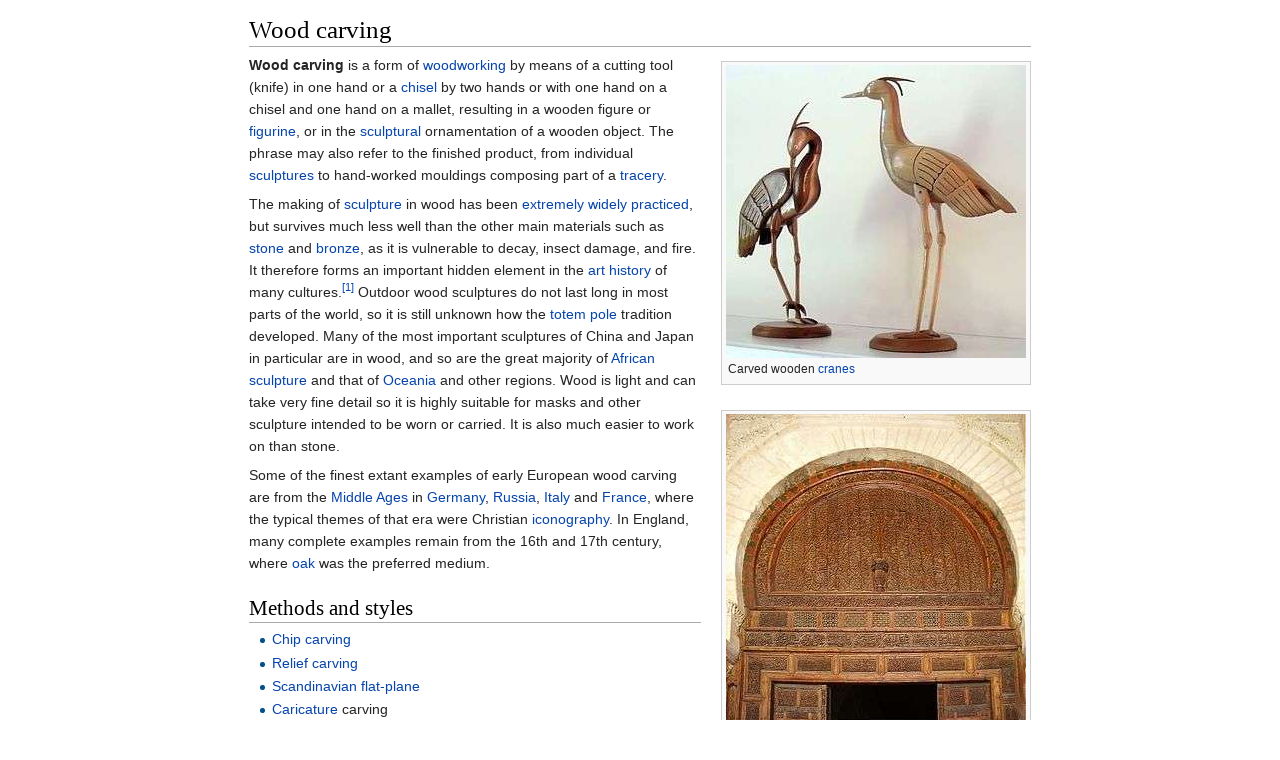

--- FILE ---
content_type: text/html
request_url: https://bafybeiemxf5abjwjbikoz4mc3a3dla6ual3jsgpdr4cjr3oz3evfyavhwq.ipfs.dweb.link/wiki/Wood_carving.html
body_size: 17046
content:
<html><head>
    <meta charset="UTF-8">
    <title>Wood carving</title>
    <meta name="viewport" content="width=device-width, initial-scale=1.0">
    <link rel="stylesheet" href="../-/s/style.css">
    <script src="../-/j/head.js"></script>
  </head>
  <body class="mw-body mw-body-content mediawiki" style="background-color: white; margin: 0; border-width: 0px; padding: 0px;">
    <div id="content" class="mw-body" style="padding: 1em; border-width: 0px; max-width: 55.8em; margin: 0 auto 0 auto">
      <a id="top"></a>
      <h1 id="titleHeading" style="background-color: white; margin: 0;">Wood carving</h1>
      <div id="mw-content-text"><div class="thumb tright"><div class="thumbinner" style="width:302px"><img src="../I/m/Woodcarvings_of_cranes.jpg" data-file-width="593" data-file-height="579" data-file-type="bitmap" height="293" width="300" id="mwAw"><div class="thumbcaption" style="text-align: left">Carved wooden <a href="Crane_(bird).html" title="Crane (bird)" id="mwBQ">cranes</a></div></div></div>
<div class="thumb tright"><div class="thumbinner" style="width:302px"><img src="../I/m/Porta_-_Gran_Mesquita_de_Kairuan.jpg" data-file-width="1579" data-file-height="1638" data-file-type="bitmap" height="311" width="300" id="mwCA"><div class="thumbcaption" style="text-align: left">Finely carved wooden door in the <a href="Great_Mosque_of_Kairouan.html" title="Great Mosque of Kairouan" id="mwCg">Great Mosque of Kairouan</a>, <a href="Tunisia.html" title="Tunisia" id="mwCw">Tunisia</a>.</div></div></div>

<p id="mwDA"><b id="mwDQ">Wood carving</b> is a form of <a href="Woodworking.html" title="Woodworking" id="mwDg">woodworking</a> by means of a cutting tool (knife) in one hand or a <a href="Chisel.html" title="Chisel" id="mwDw">chisel</a> by two hands or with one hand on a chisel and one hand on a mallet, resulting in a wooden figure or <a href="Figurine.html" title="Figurine" id="mwEA">figurine</a>, or in the <a href="Sculpture.html" title="Sculpture" id="mwEQ">sculptural</a> ornamentation of a wooden object. The phrase may also refer to the finished product, from individual <a href="Sculpture.html" title="Sculpture" id="mwEg">sculptures</a> to hand-worked mouldings composing part of a <a href="Tracery.html" title="Tracery" id="mwEw">tracery</a>.</p>

<p id="mwFA">The making of <a href="Sculpture.html" title="Sculpture" id="mwFQ">sculpture</a> in wood has been <a href="History_of_wood_carving.html" title="History of wood carving" id="mwFg">extremely widely practiced</a>, but survives much less well than the other main materials such as <a href="Stone_sculpture.html" title="Stone sculpture" id="mwFw">stone</a> and <a href="Bronze.html" title="Bronze" id="mwGA">bronze</a>, as it is vulnerable to decay, insect damage, and fire.  It therefore forms an important hidden element in the <a href="Art_history.html" title="Art history" id="mwGQ">art history</a> of many cultures.<sup id="cite_ref-1"><a href="#cite_note-1" style="counter-reset: mw-Ref 1;"><span class="mw-reflink-text">[1]</span></a></sup>   Outdoor wood sculptures do not last long in most parts of the world, so it is still unknown how the <a href="Totem_pole.html" title="Totem pole" id="mwGg">totem pole</a> tradition developed.  Many of the most important sculptures of China and Japan in particular are in wood, and so are the great majority of <a href="African_sculpture.html" title="African sculpture" id="mwGw">African sculpture</a> and that of <a href="Oceania.html" title="Oceania" id="mwHA">Oceania</a> and other regions.  Wood is light and can take very fine detail so it is highly suitable for masks and other sculpture intended to be worn or carried.  It is also much easier to work on than stone.</p>

<p id="mwHQ">Some of the finest extant examples of early European wood carving are from the <a href="Middle_Ages.html" title="Middle Ages" id="mwHg">Middle Ages</a> in <a href="Germany.html" title="Germany" id="mwHw">Germany</a>, <a href="Russia.html" title="Russia" id="mwIA">Russia</a>, <a href="Italy.html" title="Italy" id="mwIQ">Italy</a> and <a href="France.html" title="France" id="mwIg">France</a>, where the typical themes of that era were Christian <a href="Iconography.html" title="Iconography" id="mwIw">iconography</a>. In England, many complete examples remain from the 16th and 17th century, where <a href="Oak.html" title="Oak" id="mwJA">oak</a> was the preferred medium.</p>

<h2 id="Methods_and_styles">Methods and styles</h2>
<ul id="mwJQ"><li id="mwJg"> <a href="Chip_carving.html" title="Chip carving" id="mwJw">Chip carving</a></li>
<li id="mwKA"> <a href="Relief_carving.html" title="Relief carving" id="mwKQ">Relief carving</a></li>
<li id="mwKg"> <a href="Scandinavian_flat-plane_style_of_woodcarving.html" title="Scandinavian flat-plane style of woodcarving" id="mwKw">Scandinavian flat-plane</a></li>
<li id="mwLA"> <a href="Caricature.html" title="Caricature" id="mwLQ">Caricature</a> carving</li>
<li id="mwLg"> <a href="Lovespoon.html" title="Lovespoon" id="mwLw">Lovespoon</a></li>
<li id="mwMA"> <a href="Treen_(wooden).html" title="Treen (wooden)" id="mwMQ">Treen</a></li>
<li id="mwMg"> <a href="Whittling.html" title="Whittling" id="mwMw">Whittling</a></li></ul>

<h2 id="Techniques">Techniques</h2>
<p id="mwNA">Pattern,
Blocking,
Detailing,
Surfacing,
and Smoothening</p>

<h3 id="Tools">Tools</h3>
<div class="thumb tright"><div class="thumbinner" style="width:302px"><img src="../I/m/Carving_tools_2.jpg" data-file-width="1816" data-file-height="1079" data-file-type="bitmap" height="178" width="300" id="mwNw"><div class="thumbcaption" style="text-align: left">A selection of woodcarving hand tools: 3 <a href="Fishtail_gouge.html" title="Fishtail gouge" id="mwOQ">fishtail gouges</a>, a v-parting tool, 4 straight gouges, 3 spoon gouges, and a carvers mallet</div></div></div>
<div class="thumb tright"><div class="thumbinner" style="width:302px"><img src="../I/m/Desay_madu_jhya.jpg" data-file-width="1431" data-file-height="1000" data-file-type="bitmap" height="210" width="300" id="mwPA"><div class="thumbcaption" style="text-align: left"><a href="Desay_Madu_Jhya_(window).html" title="Desay Madu Jhya (window)" id="mwPg">Desay Madu Jhya (window)</a> in <a href="Kathmandu.html" title="Kathmandu" id="mwPw">Kathmandu</a>, <a href="Nepal.html" title="Nepal" id="mwQA">Nepal</a> is a specimen of traditional Nepalese wood carving.</div></div></div>
<div class="thumb tright"><div class="thumbinner" style="width:302px"><img src="../I/m/Rothenburg_ob_der_Tauber_2011_St_Jakob_002.JPG" data-file-width="4928" data-file-height="3264" data-file-type="bitmap" height="199" width="300" id="mwQw"><div class="thumbcaption" style="text-align: left">Detail of the <a href="Last_Supper.html" title="Last Supper" id="mwRQ">Last Supper</a> from <a href="Tilman_Riemenschneider.html" title="Tilman Riemenschneider" id="mwRg">Tilman Riemenschneider</a>'s <i id="mwRw">Altar of the Holy Blood</i>, 1501-05, <a href="Rothenburg_ob_der_Tauber.html" title="Rothenburg ob der Tauber" id="mwSA">Rothenburg ob der Tauber</a>, <a href="Bavaria.html" title="Bavaria" id="mwSQ">Bavaria</a></div></div></div>

<ul class="gallery mw-gallery-traditional" id="mwSg">
<li class="gallerybox" style="width: 155px;"><div class="thumb" style="width: 150px; height: 150px;"><span style="vertical-align: middle; display: inline-block;"><img src="../I/m/Carvingknives.JPG" data-file-width="1552" data-file-height="820" data-file-type="bitmap" height="63" width="120"></span></div><div class="gallerytext">Carving knives</div></li>
<li class="gallerybox" style="width: 155px;"><div class="thumb" style="width: 150px; height: 150px;"><span style="vertical-align: middle; display: inline-block;"><img src="../I/m/Carveknife.JPG" data-file-width="1134" data-file-height="781" data-file-type="bitmap" height="83" width="120"></span></div><div class="gallerytext">Carving knife, used to round a corner of a piece of wood</div></li>
<li class="gallerybox" style="width: 155px;"><div class="thumb" style="width: 150px; height: 150px;"><span style="vertical-align: middle; display: inline-block;"><img src="../I/m/Vtoolusage.JPG" data-file-width="843" data-file-height="860" data-file-type="bitmap" height="120" width="118"></span></div><div class="gallerytext">V-Tool, used to part lines and cut V-shaped channels</div></li>
</ul>

<h4 id="Basic_tool_set">Basic tool set</h4>
<ul id="mwSw"><li id="mwTA"> the <a href="Wood_carving_knife.html" title="Wood carving knife" id="mwTQ">carving knife</a>: a specialized knife used to pare, cut, and smooth wood.</li>
<li id="mwTg"> the <a href="Chisel.html" title="Chisel" id="mwTw">gouge</a>: a tool with a curved cutting edge used in a variety of forms and sizes for carving hollows, rounds and sweeping curves.</li>
<li id="mwUA"> the <a href="Coping_saw.html" title="Coping saw" id="mwUQ">coping saw</a>: a small saw that is used to cut off chunks of wood at once.</li>
<li id="mwUg"> the <a href="Chisel.html" title="Chisel" id="mwUw">chisel</a>: large and small, whose straight cutting edge is used for lines and cleaning up flat surfaces.</li>
<li id="mwVA"> the <a href="V-tool.html" title="V-tool" id="mwVQ">V-tool</a>: used for parting, and in certain classes of flat work for emphasizing lines.</li>
<li id="mwVg"> the veiner: a specialized deep gouge with a U-shaped cutting edge.</li>
<li id="mwWA"> <a href="Sharpening.html" title="Sharpening" id="mwWQ">sharpening</a> equipment, such as various stones and a strop: necessary for maintaining edges.</li></ul>

<p id="mwWg">A special screw for fixing work to the <a href="Workbench.html" title="Workbench" id="mwWw">workbench</a>, and a <a href="Mallet.html" title="Mallet" id="mwXA">mallet</a>, complete the carvers kit, though other tools, both specialized and adapted, are often used, such as a <a href="Wood_router.html" title="Wood router" id="mwXQ">router</a> for bringing grounds to a uniform level, bent gouges and bent chisels for cutting hollows too deep for the ordinary tool.</p>

<table class="wikitable" id="mwXg">
<caption id="mwXw">Terminology</caption>
<tbody id="mwYA"><tr id="mwYQ"><th id="mwYg">Term</th>
<th id="mwYw">Definition</th></tr>
<tr id="mwZA">
<td id="mwZQ">Gouge</td>
<td id="mwZg">Carving tool with a curved cutting edge. The most used category of carving tools.</td></tr>
<tr id="mwZw">
<td id="mwaA"><a href="Chisel.html" title="Chisel" id="mwaQ">Sweep</a></td>
<td id="mwag">The curvature of the cutting edge of a carving gouge. A lower number (like #3) indicates a shallow, flat sweep while a high number (like #9) is used for a deeply curved gouge.</td></tr>
<tr id="mwaw">
<td id="mwbA">Veiner</td>
<td id="mwbg">A small deep gouge with a U-shaped cutting edge. Usually #11 sweep.</td></tr>
<tr id="mwbw">
<td id="mwcA"><a href="Cutting_tool_(machining).html" title="Cutting tool (machining)" id="mwcQ">Fluter</a></td>
<td id="mwcg">A larger #11 sweep gouge with a U-shaped cutting edge.</td></tr>
<tr id="mwcw">
<td id="mwdA"><a href="Sloyd.html" title="Sloyd" id="mwdQ">Sloyd</a> knife</td>
<td id="mwdg">A <a href="Whittling.html" title="Whittling" id="mwdw">whittling</a> knife  having a strong, blade slightly shorter than the handle (around 5<span id="mweA">&nbsp;</span>inches), suitable for marking or carving.</td></tr>
<tr id="mweQ">
<td id="mweg"><a href="Chisel.html" title="Chisel" id="mwew">Chisel</a></td>
<td id="mwfA">A carving tool with a straight cutting edge (usually termed #1 sweep) at right angles (or square to) the sides of the blade.</td></tr>
<tr id="mwfQ">
<td id="mwfg"><a href="Chisel.html" title="Chisel" id="mwfw">Skew</a> chisel</td>
<td id="mwgA">A chisel with the edge at a "skew" or angle relative the sides of the blade. Often termed #2 sweep in the Sheffield list or #1s in continental lists.</td></tr>
<tr id="mwgQ">
<td id="mwgg">V-tool</td>
<td rowspan="2" id="mwgw">A carving tool with a V-shaped cutting edge.<sup id="cite_ref-2"><a href="#cite_note-2" style="counter-reset: mw-Ref 2;"><span class="mw-reflink-text">[2]</span></a></sup> Used for outlining and decorative cuts. Referred to as 'the carvers pencil' by old time professional carvers.</td></tr>
<tr id="mwhA">
<td id="mwhQ">Parting tool</td></tr>
<tr id="mwhw">
<td id="mwiA">Long bent</td>
<td id="mwiQ">A gouge, chisel or V tool where the blade is curved along its entire length. Handy for deep work.</td></tr>
<tr id="mwig">
<td id="mwiw">Short bent</td>
<td rowspan="2" id="mwjA">A gouge, chisel or V tool where the blade is straight with a curve at the end, like a spoon. Use for work in deep or inaccessible areas. Spoon gouges were often referred to as 'tracery tools' which indicates their use in the type of decorative carving found in churches</td></tr>
<tr id="mwjQ">
<td id="mwjg"><a href="Spoon.html" title="Spoon" id="mwjw">Spoon</a></td></tr>
<tr id="mwkA">
<td id="mwkQ"><a href="Fishtail_(tool).html" title="Fishtail (tool)" id="mwkg">Fishtail</a></td>
<td id="mwkw">A gouge or chisel with a straight, narrow shank that flares out at the end to form a "fishtail" shaped tool. The narrow shaft of the tool allows for clearance in tight areas.</td></tr>
<tr id="mwlA">
<td id="mwlQ">Back bent</td>
<td id="mwlg">A spoon gouge with a reverse bent end. Used for undercuts and reeding work.</td></tr>
<tr id="mwlw">
<td id="mwmA">Palm tools</td>
<td id="mwmg">Short (5"), stubby tools used with one hand while the work is held in the other. Great for detail and small carving.</td></tr>
<tr id="mwmw">
<td id="mwnA">Full-size tools</td>
<td id="mwnQ">10" to 11" tools used with two hands or a mallet.</td></tr>
<tr id="mwng">
<td id="mwnw"><a href="Tang_(weaponry).html" title="Tang (weaponry)" id="mwoA">Tang</a></td>
<td id="mwoQ">The tapered part of the blade that is driven into the handle.</td></tr>
<tr id="mwog">
<td id="mwow"><a href="Bolster.html" title="Bolster" id="mwpA">Bolster</a></td>
<td id="mwpQ">A flared section of the blade near the tang that keeps the blade from being driven further into the handle.</td></tr>
<tr id="mwpg">
<td id="mwpw"><a href="Ferrule.html" title="Ferrule" id="mwqA">Ferrule</a></td>
<td id="mwqQ">A metal collar on the handle that keeps the wood from splitting when the tool is used with a mallet. Some tools have an external, visible ferrule while others have an internal ferrule.Some old, small detail tools have neither bolster nor ferrule as their light use makes them unnecessary.</td></tr>
<tr id="mwqg">
<td id="mwqw"><a href="Rockwell_scale.html" title="Rockwell scale" id="mwrA">Rockwell hardness</a></td>
<td id="mwrQ">A scale that indicates the hardness of steel. A Rockwell range of 58 to 61 is considered optimum for fine woodworking edge tools.</td></tr>
</tbody></table>

<h3 id="The_Wood_Carving_Process">The Wood Carving Process</h3>

<h4 id="Selection">Selection</h4>
<p id="mwrg">The nature of the wood being carved limits the scope of the carver in that wood is not equally strong in all directions: it is an <a href="Anisotropic.html" title="Anisotropic" id="mwrw">anisotropic</a> material. The direction in which wood is strongest is called "<a href="Wood_grain.html" title="Wood grain" id="mwsA">grain</a>" (grain may be straight, interlocked, wavy or fiddleback, <i id="mwsQ">etc</i>.). It is smart to arrange the more delicate parts of a design along the grain instead of across it. Often however a "line of best fit" is instead employed, since a design may have multiple weak points in different directions, or orientation of these along the grain would necessitate carving detail on end grain, (which is considerably more difficult). Carving blanks are also sometimes assembled, as with carousel horses, out of many smaller boards, and in this way one can orient different areas of a carving in the most logical way, both for the carving process and for durability. Less commonly, this same principle is used in solid pieces of wood, where the fork of two branches is utilized for its divergent grain, or a branch off of a larger log is carved into a beak (this was the technique employed for traditional Welsh shepherd's crooks, and some Native American adze handles). The failure to appreciate these primary rules may constantly be seen in damaged work, when it will be noticed that, whereas tendrils, tips of birds beaks, etc., arranged across the grain have been broken away, similar details designed more in harmony with the growth of the wood and not too deeply undercut remain intact.</p>

<p id="mwsg">Probably the two most common woods used for carving<sup id="cite_ref-3"><a href="#cite_note-3" style="counter-reset: mw-Ref 3;"><span class="mw-reflink-text">[3]</span></a></sup> in North America are <a href="Basswood.html" title="Basswood" id="mwsw">basswood</a> (aka tilia or lime) and <a href="Tupelo.html" title="Tupelo" id="mwtA">tupelo</a>; both are <a href="Hardwood.html" title="Hardwood" id="mwtQ">hardwoods</a> that are relatively easy to work with. <a href="Chestnut.html" title="Chestnut" id="mwtg">Chestnut</a>, butternut, oak, <a href="Walnut.html" title="Walnut" id="mwtw">American walnut</a>, <a href="Mahogany.html" title="Mahogany" id="mwuA">mahogany</a> and <a href="Teak.html" title="Teak" id="mwuQ">teak</a> are also very good woods; while for fine work Italian walnut, <a href="Sycamore_maple.html" title="Sycamore maple" id="mwug">sycamore maple</a>, <a href="Apple.html" title="Apple" id="mwuw">apple</a>, <a href="Pear.html" title="Pear" id="mwvA">pear</a>, <a href="Buxus.html" title="Buxus" id="mwvQ">box</a> or <a href="Plum.html" title="Plum" id="mwvg">plum</a>, are usually chosen. Decoration that is to be painted and of not too delicate a nature is often carved in <a href="Pine.html" title="Pine" id="mwvw">pine</a>, which is relatively soft and inexpensive.<sup id="cite_ref-4"><a href="#cite_note-4" style="counter-reset: mw-Ref 4;"><span class="mw-reflink-text">[4]</span></a></sup></p>

<h4 id="Sculpture">Sculpture</h4>
<div class="thumb tright"><div class="thumbinner" style="width:302px"><img src="../I/m/Statuette_Mambia_Nig%C3%A9ria.jpg" data-file-width="2304" data-file-height="3072" data-file-type="bitmap" height="400" width="300" id="mwwg"><div class="thumbcaption" style="text-align: left"><a href="Mambila.html" title="Mambila" id="mwxA">Mambila</a> figure, Nigeria</div></div></div>
<p id="mwxQ">A wood carver begins a new carving by selecting a chunk of wood the approximate size and shape of the figure he or she wishes to create or, if the carving is to be large, several pieces of wood may be <a href="Laminate.html" title="Laminate" id="mwxg">laminated</a> together to create the required size. The type of wood is important. <a href="Hardwood.html" title="Hardwood" id="mwxw">Hardwoods</a> are more difficult to shape but have greater luster and longevity. Softer woods may be easier to carve but are more prone to damage. Any wood can be carved but they all have different qualities and characteristics. The choice will depend on the requirements of carving being done: for example a detailed figure would need a wood with a fine grain and very little figure as strong figure can interfere with 'reading' fine detail.</p>

<p id="mwyA">Once the sculptor has selected their wood, he or she begins a general shaping process using gouges of various sizes. The gouge is a curved blade that can remove large portions of wood smoothly. For harder woods, the sculptor may use gouges sharpened with  stronger bevels, about 35 degrees, and a mallet similar to a stone carver's. The terms <i id="mwyQ">gouge</i> and <i id="mwyg">chisel</i> are open to confusion. Correctly, a gouge is a tool with a curved cross section and a chisel is a tool with a flat cross section. However, professional carvers tend to refer to them all as 'chisels'. Smaller sculptures may require the wood carver to use a knife, and larger pieces might require the use of a saw. No matter what wood is selected or tool used, the wood sculptor must always carve either across or with the grain of the wood, never against the grain.</p>

<p id="mwyw">Once the general shape is made, the carver may use a variety of tools for creating details. For example, a “veiner” or “fluter” can be used to make deep gouges into the surface, or a “v-tool” for making fine lines or decorative cuts. Once the finer details have been added, the wood carver finishes the surface. The method chosen depends on the required quality of surface finish. The texture left by shallow gouges gives 'life' to the carving's surface and many carvers prefer this 'tooled' finish. If a completely smooth surface is required general smoothing can be done with tools such as “rasps,” which are flat-bladed tools with a surface of pointed teeth. “Rifflers” are similar to rasps, but smaller, usually double ended, and of various shapes for working in folds or crevasses. The finer polishing is done with abrasive paper. Large grained paper with a rougher surface is used first, with the sculptor then using finer grained paper that can make the surface of the sculpture slick to the touch.</p>

<p id="mwzA">After the carving and finishing is completed, the artist may seal &amp; color the wood with a variety of natural oils, such as walnut or linseed oil which protects the wood from dirt and moisture. Oil also imparts a sheen to the wood which, by reflecting light, helps the observer 'read' the form. Carvers seldom use gloss varnish as it creates too shiny a surface, which reflects so much light it can confuse the form; carvers refer to this as 'the toffee apple effect'. Objects made of wood are frequently finished with a layer of wax, which protects the wood and gives a soft lustrous sheen. A wax finish is comparatively fragile though and only suitable for indoor carvings.</p>

<h2 id="Traditions">Traditions</h2>
<p id="mwzQ">The making of <a href="Decoy.html" title="Decoy" id="mwzg">decoys</a> and <a href="Fish_carving.html" title="Fish carving" id="mwzw">fish carving</a> are two of the artistic traditions that use wood carvings.</p>

<h2 id="See_also">See also</h2>

<ul id="mw0Q"><li id="mw0g"> List of woodcarvers</li>
<li id="mw1A"> <a href="Chainsaw_carving.html" title="Chainsaw carving" id="mw1Q">Chainsaw carving</a></li>
<li id="mw1g"> <a href="History_of_wood_carving.html" title="History of wood carving" id="mw1w">History of wood carving</a></li>
<li id="mw2A"> <a href="Wood_as_a_medium.html" title="Wood as a medium" id="mw2Q">Wood as a medium</a></li>
<li id="mw2g"> <a href="Woodcut.html" title="Woodcut" id="mw2w">Woodcut</a></li>
<li id="mw3A"> <a href="Woodturning.html" title="Woodturning" id="mw3Q">Woodturning</a></li>
<li id="mw3g"> <a href="Woodworking.html" title="Woodworking" id="mw3w">Woodworking</a></li>
<li id="mw4A"><a href="Wood_carving_in_the_Marquesas_Islands.html" title="Wood carving in the Marquesas Islands" id="mw4Q">Wood carving in the Marquesas Islands</a></li>
<li id="mw4g"> Woodcarved Catholic saints in the <a href="Parish_Church_of_Ortisei.html" title="Parish Church of Ortisei" id="mw4w">Parish Church of Ortisei</a>, northern Italy</li>
<li id="mw5A"> <a href="National_Wood_Carvers_Association.html" title="National Wood Carvers Association" id="mw5Q">National Wood Carvers Association</a></li>
<li id="mw5g"> Woodcarving events:
<ul id="mw5w"><li id="mw6A"> <a href="Woodfest_Wales.html" title="Woodfest Wales" id="mw6Q">Woodfest Wales</a></li></ul></li></ul>

<h2 id="Gallery">Gallery</h2>
<ul class="gallery mw-gallery-traditional" id="mw6g">
<li class="gallerybox" style="width: 175px;"><div class="thumb" style="width: 170px; height: 150px;"><span style="vertical-align: middle; display: inline-block;"><img src="../I/m/Wood_Bodhisattva.jpg" data-file-width="2048" data-file-height="1536" data-file-type="bitmap" height="105" width="140"></span></div><div class="gallerytext">A wooden <a href="Bodhisattva.html" title="Bodhisattva">Bodhisattva</a> from the <a href="Song_Dynasty.html" title="Song Dynasty">Song Dynasty</a> (960–1279)</div></li>
<li class="gallerybox" style="width: 175px;"><div class="thumb" style="width: 170px; height: 150px;"><span style="vertical-align: middle; display: inline-block;"><img src="../I/m/Song-Bodhisattva1.jpg" data-file-width="425" data-file-height="567" data-file-type="bitmap" height="120" width="90"></span></div><div class="gallerytext">Another Song-Dynasty Bodhisattva</div></li>
<li class="gallerybox" style="width: 175px;"><div class="thumb" style="width: 170px; height: 150px;"><span style="vertical-align: middle; display: inline-block;"><img src="../I/m/Giappone%2C_periodo_edo%2C_maschera_no_di_tipo_hannya%2C_XVII_sec..JPG" data-file-width="1980" data-file-height="2370" data-file-type="bitmap" height="120" width="100"></span></div><div class="gallerytext">Japanese wooden mask depicting demon.</div></li>
<li class="gallerybox" style="width: 175px;"><div class="thumb" style="width: 170px; height: 150px;"><span style="vertical-align: middle; display: inline-block;"><img src="../I/m/COLLECTIE_TROPENMUSEUM_Beschilderd_houten_godenbeeld_voorstellende_Vishnu_en_Garuda_TMnr_2455-44.jpg" data-file-width="800" data-file-height="800" data-file-type="bitmap" height="120" width="120"></span></div><div class="gallerytext"><a href="Bali.html" title="Bali">Balinese</a> wood carving from Indonesia, depicting <a href="Vishnu.html" title="Vishnu">Vishnu</a> mounting <a href="Garuda.html" title="Garuda">Garuda</a></div></li>
<li class="gallerybox" style="width: 175px;"><div class="thumb" style="width: 170px; height: 150px;"><span style="vertical-align: middle; display: inline-block;"><img src="../I/m/WoodCarvingSurface.jpg" data-file-width="1835" data-file-height="775" data-file-type="bitmap" height="59" width="140"></span></div><div class="gallerytext">From <a href="Africa.html" title="Africa">Africa</a></div></li>
<li class="gallerybox" style="width: 175px;"><div class="thumb" style="width: 170px; height: 150px;"><span style="vertical-align: middle; display: inline-block;"><img src="../I/m/Tilman_Riemenschneider_Barbara-1.jpg" data-file-width="620" data-file-height="1400" data-file-type="bitmap" height="120" width="53"></span></div><div class="gallerytext"> <a href="Tilman_Riemenschneider.html" title="Tilman Riemenschneider">Tilman Riemenschneider</a>'s <i>Saint Barbara</i> from <a href="Germany.html" title="Germany">Germany</a></div></li>
<li class="gallerybox" style="width: 175px;"><div class="thumb" style="width: 170px; height: 150px;"><span style="vertical-align: middle; display: inline-block;"><img src="../I/m/Wood_carvings_in_Lagos%2C_Nigeria.jpg" data-file-width="308" data-file-height="432" data-file-type="bitmap" height="120" width="85"></span></div><div class="gallerytext">in <a href="Festac_Town.html" title="Festac Town">Festac Town</a>, <a href="Lagos.html" title="Lagos">Lagos</a>, <a href="Nigeria.html" title="Nigeria">Nigeria</a></div></li>
<li class="gallerybox" style="width: 175px;"><div class="thumb" style="width: 170px; height: 150px;"><span style="vertical-align: middle; display: inline-block;"><img src="../I/m/African_Art%2C_Yombe_sculpture%2C_Louvre.jpg" data-file-width="2670" data-file-height="3738" data-file-type="bitmap" height="120" width="86"></span></div><div class="gallerytext"><a href="Yombe_people.html" title="Yombe people">Yombe</a>-sculpture, 19th century</div></li>
<li class="gallerybox" style="width: 175px;"><div class="thumb" style="width: 170px; height: 150px;"><span style="vertical-align: middle; display: inline-block;"><img src="../I/m/Wood_carvings_%26_handicrafts_in_Festac_Town%2C_Lagos%2C_Nigeria.jpg" data-file-width="308" data-file-height="432" data-file-type="bitmap" height="120" width="85"></span></div><div class="gallerytext">in <a href="Festac_Town.html" title="Festac Town">Festac Town</a>, <a href="Lagos.html" title="Lagos">Lagos</a>, <a href="Nigeria.html" title="Nigeria">Nigeria</a></div></li>
<li class="gallerybox" style="width: 175px;"><div class="thumb" style="width: 170px; height: 150px;"><span style="vertical-align: middle; display: inline-block;"><img src="../I/m/Genre.jpg" data-file-width="1500" data-file-height="1817" data-file-type="bitmap" height="120" width="99"></span></div><div class="gallerytext">Carved gallant genre scene with figurines from <a href="Val_Gardena.html" title="Val Gardena">Val Gardena</a>, 18th century</div></li>
<li class="gallerybox" style="width: 175px;"><div class="thumb" style="width: 170px; height: 150px;"><span style="vertical-align: middle; display: inline-block;"><img src="../I/m/Sensibilidad.jpg" data-file-width="827" data-file-height="662" data-file-type="bitmap" height="112" width="140"></span></div><div class="gallerytext">Sculpture by Medina Ayllón, <a href="Spain.html" title="Spain">Spain</a></div></li>
<li class="gallerybox" style="width: 175px;"><div class="thumb" style="width: 170px; height: 150px;"><span style="vertical-align: middle; display: inline-block;"><img src="../I/m/Carving_of_duck.jpg" data-file-width="2048" data-file-height="1536" data-file-type="bitmap" height="105" width="140"></span></div><div class="gallerytext">Carving of a duck by a <a href="Florida.html" title="Florida">Florida</a> artist</div></li>
<li class="gallerybox" style="width: 175px;"><div class="thumb" style="width: 170px; height: 150px;"><span style="vertical-align: middle; display: inline-block;"><img src="../I/m/Carved_unicorn212334.jpg" data-file-width="476" data-file-height="702" data-file-type="bitmap" height="120" width="81"></span></div><div class="gallerytext">Carving of unicorn by G&amp;H Studios, Somerset, England</div></li>
<li class="gallerybox" style="width: 175px;"><div class="thumb" style="width: 170px; height: 150px;"><span style="vertical-align: middle; display: inline-block;"><img src="../I/m/Cjtrygghobo1.jpg" data-file-width="480" data-file-height="640" data-file-type="bitmap" height="120" width="90"></span></div><div class="gallerytext"><abbr title="circa">c.</abbr><span style="white-space:nowrap;"><span> </span>1940s</span>, <a href="Hobo.html" title="Hobo">hobo</a> by <a href="Carl_Johan_Trygg.html" title="Carl Johan Trygg">Carl Johan Trygg</a></div></li>
<li class="gallerybox" style="width: 175px;"><div class="thumb" style="width: 170px; height: 150px;"><span style="vertical-align: middle; display: inline-block;"><img src="../I/m/Urnesportalen.jpg" data-file-width="455" data-file-height="800" data-file-type="bitmap" height="120" width="68"></span></div><div class="gallerytext">The eponymous carving on the <a href="Urnes_stave_church.html" title="Urnes stave church">Urnes stave church</a> is an example of the Urnes style, <a href="Norway.html" title="Norway">Norway</a></div></li>
<li class="gallerybox" style="width: 175px;"><div class="thumb" style="width: 170px; height: 150px;"><span style="vertical-align: middle; display: inline-block;"><img src="../I/m/Oseberg_ship_head_post.jpg" data-file-width="2127" data-file-height="2355" data-file-type="bitmap" height="120" width="108"></span></div><div class="gallerytext">A dragon's head from the <a href="Oseberg_ship.html" title="Oseberg ship">Oseberg ship</a></div></li>
<li class="gallerybox" style="width: 175px;"><div class="thumb" style="width: 170px; height: 150px;"><span style="vertical-align: middle; display: inline-block;"><img src="../I/m/Woodcarvings.jpg" data-file-width="1280" data-file-height="960" data-file-type="bitmap" height="105" width="140"></span></div><div class="gallerytext">Carvings for sale on a beach</div></li>
<li class="gallerybox" style="width: 175px;"><div class="thumb" style="width: 170px; height: 150px;"><span style="vertical-align: middle; display: inline-block;"><img src="../I/m/Silleria_Coro_alto_de_San_Benito-Valladolid-DSC_2306.jpg" data-file-width="4288" data-file-height="2848" data-file-type="bitmap" height="93" width="140"></span></div><div class="gallerytext">Old choir stalls. <a href="National_Sculpture_Museum_(Valladolid).html" title="National Sculpture Museum (Valladolid)">National Sculpture Museum</a> in <a href="Valladolid.html" title="Valladolid">Valladolid</a></div></li>
<li class="gallerybox" style="width: 175px;"><div class="thumb" style="width: 170px; height: 150px;"><span style="vertical-align: middle; display: inline-block;"><img src="../I/m/Sint-Pieters-en-Pauluskerk_(Mechelen)_preekstoel_2015_03.JPG" data-file-width="1684" data-file-height="2728" data-file-type="bitmap" height="120" width="74"></span></div><div class="gallerytext">Pulpit in Church of St Peter and St Paul in <a href="Mechelen.html" title="Mechelen">Mechelen</a> </div></li>
</ul>

<h2 id="References">References</h2>
<div class="reflist " style=" list-style-type: decimal;" id="mw6w">
<ol class="mw-references"><li id="cite_note-1"><a href="#cite_ref-1"><span class="mw-linkback-text">↑ </span></a> <span id="mw-reference-text-cite_note-1" class="mw-reference-text">See for example Martin Robertson, <i id="mw7A">A shorter history of Greek art</i>, p. 9, Cambridge University Press, 1981, ISBN 0-521-28084-2, ISBN 978-0-521-28084-6 <a href="https://books.google.com/books?id=BoUsvD1_VNQC&amp;pg=PA9&amp;dq=%22monumental+sculpture%22&amp;ei=iiL3SbqpFZS6M8Hm0eQD" id="mw7w" class="external">Google books</a></span></li><li id="cite_note-2"><a href="#cite_ref-2"><span class="mw-linkback-text">↑ </span></a> <span id="mw-reference-text-cite_note-2" class="mw-reference-text"><cite class="citation web" id="mw8A"><a href="http://www.woodworkersinstitute.com/page.asp?p=1425" id="mw8Q" class="external">"12 top tips for using a V-tool"</a>. WoodworkersInstitute.com. 14 May 2010<span class="reference-accessdate" id="mw8g">. Retrieved <span class="nowrap" id="mw8w">30 January</span> 2013</span>.</cite><span title="ctx_ver=Z39.88-2004&amp;rfr_id=info%3Asid%2Fen.wikipedia.org%3AWood+carving&amp;rft.btitle=12+top+tips+for+using+a+V-tool&amp;rft.date=2010-05-14&amp;rft.genre=unknown&amp;rft_id=http%3A%2F%2Fwww.woodworkersinstitute.com%2Fpage.asp%3Fp%3D1425&amp;rft.pub=WoodworkersInstitute.com&amp;rft_val_fmt=info%3Aofi%2Ffmt%3Akev%3Amtx%3Abook" class="Z3988" id="mw9A"><span style="display:none;" id="mw9Q"><span id="mw9g">&nbsp;</span></span></span></span></li><li id="cite_note-3"><a href="#cite_ref-3"><span class="mw-linkback-text">↑ </span></a> <span id="mw-reference-text-cite_note-3" class="mw-reference-text"><a href="http://www.woodcraftguild.org.au/wp-content/uploads/2012/06/CarvingWoods.pdf" id="mw9w" class="external">Woods suitable for carving</a>.  Woodcraft Guild, June 2012.  Accessed 2016-11-18.</span></li><li id="cite_note-4"><a href="#cite_ref-4"><span class="mw-linkback-text">↑ </span></a> <span id="mw-reference-text-cite_note-4" class="mw-reference-text"><a href="https://www.langevinforest.com/en/expertise/tips/carving/carving-woods" id="mw-A" class="external">Best types of wood to use for carving</a>.  Langevin Forest. (Accessed 2016-11-18.)</span></li></ol></div>
<ul id="mw-Q"><li> <span><img alt="Public Domain" src="../I/m/PD-icon.svg.png" data-file-width="196" data-file-height="196" data-file-type="drawing" height="12" width="12"></span><span>&nbsp;</span>This article<span>&nbsp;</span>incorporates text from a publication now in the <a href="Public_domain.html" title="Public domain">public domain</a>:<span>&nbsp;</span><cite id="CITEREFChisholm1911" class="citation encyclopaedia">Chisholm, Hugh, ed. (1911). "<sup><a href="https://en.wikisource.org/wiki/1911%20Encyclopædia%20Britannica" title="wikisource:1911 Encyclopædia Britannica" class="external"><span style="color:red">article name needed</span></a></sup>". <i><a href="Encyclop%C3%A6dia_Britannica_Eleventh_Edition.html" title="Encyclopædia Britannica Eleventh Edition">Encyclopædia Britannica</a></i> (11th ed.). Cambridge University Press.</cite><span title="ctx_ver=Z39.88-2004&amp;rfr_id=info%3Asid%2Fen.wikipedia.org%3AWood+carving&amp;rft.atitle=%3Csup%3E%3Cspan+style%3D%22color%3Ared%22%3Earticle+name+needed%3C%2Fspan%3E%3C%2Fsup%3E&amp;rft.btitle=Encyclop%C3%A6dia+Britannica&amp;rft.date=1911&amp;rft.edition=11th&amp;rft.genre=bookitem&amp;rft.pub=Cambridge+University+Press&amp;rft_val_fmt=info%3Aofi%2Ffmt%3Akev%3Amtx%3Abook" class="Z3988"><span style="display:none;"><span>&nbsp;</span></span></span></li>
<li> <span><span><img alt="" src="../I/m/PD-icon.svg.png" data-file-width="196" data-file-height="196" data-file-type="drawing" height="12" width="12"></span></span><span>&nbsp;</span>This article incorporates<span>&nbsp;</span><a href="Copyright_status_of_work_by_the_U.S._government.html" title="Copyright status of work by the U.S. government">public domain material</a> from the <a href="National_Archives_and_Records_Administration.html" title="National Archives and Records Administration">National Archives and Records Administration</a><span> </span>website <a href="https://www.archives.gov/" class="external">https://www.archives.gov/</a>.
</li></ul><span>
</span>

<h2 id="External_links">External links</h2>
<table class="mbox-small  sistersitebox" style="border:1px solid #aaa;background-color:#f9f9f9" id="mw-g">
<tbody><tr>
<td class="mbox-image"><span class="noviewer"><img alt="" src="../I/m/Commons-logo.svg.png" data-file-width="1024" data-file-height="1376" data-file-type="drawing" height="40" width="30"></span></td>
<td class="mbox-text plainlist">Wikimedia Commons has media related to <i><b><a href="https://commons.wikimedia.org/wiki/Wood%20carving" title="commons:Wood carving" class="external">Wood carving</a></b></i>.</td></tr></tbody></table>
<ul id="mw-w"><li id="mw_A"> <a href="http://www.chinaonlinemuseum.com/carving-wood.php" id="mw_Q" class="external">Chinese Wood Carving</a></li>
<li id="mw_g"> <a href="http://www.woodworkersinstitute.com/Page.asp?p=5" id="mw_w" class="external">Woodcarving Magazine</a></li>
<li id="mwAQA"> <a href="http://www.liutaiomottola.com/Tools/SharpenGouge.htm" id="mwAQE" class="external">Sharpening, Honing and Polishing Gouges and Other Carving Tools</a> by R.M Mottola</li></ul>

<div class="navbox" style="padding:3px" id="mwAQI"><table class="nowraplinks collapsible autocollapse navbox-inner" style="border-spacing:0;background:transparent;color:inherit"><tbody><tr><th scope="col" class="navbox-title" colspan="2"><div id="Decorative_arts_and_handicrafts" style="font-size:114%"><a href="Decorative_arts.html" title="Decorative arts">Decorative arts</a> and <a href="Handicraft.html" title="Handicraft">handicrafts</a></div></th></tr><tr style="height:2px"><td colspan="2"></td></tr><tr><th scope="row" class="navbox-group"><a href="Textile_arts.html" title="Textile arts">Textile</a></th><td class="navbox-list navbox-odd hlist" style="text-align:left;border-left-width:2px;border-left-style:solid;width:100%;padding:0px"><div style="padding:0em 0.25em">
<ul><li> <a href="Banner-making.html" title="Banner-making">Banner-making</a></li>
<li> <a href="Canvas_work.html" title="Canvas work">Canvas work</a></li>
<li> <a href="Cross-stitch.html" title="Cross-stitch">Cross-stitch</a></li>
<li> <a href="Crochet.html" title="Crochet">Crocheting</a></li>
<li> <a href="Embroidery.html" title="Embroidery">Embroidery</a></li>
<li> <a href="Felt.html" title="Felt">Felting</a></li>
<li> <a href="Friendship_bracelet.html" title="Friendship bracelet">Friendship bracelet</a></li>
<li> <a href="Knitting.html" title="Knitting">Knitting</a></li>
<li> <a href="Lace.html" title="Lace">Lace-making</a></li>
<li> <a href="Lucet.html" title="Lucet">Lucet</a></li>
<li> <a href="Macram%C3%A9.html" title="Macramé">Macrame</a></li>
<li> <a href="Hatmaking.html" title="Hatmaking">Millinery</a></li>
<li> <a href="Needlepoint.html" title="Needlepoint">Needlepoint</a></li>
<li> <a href="Needlework.html" title="Needlework">Needlework</a></li>
<li> <a href="Patchwork.html" title="Patchwork">Patchwork</a></li>
<li> <a href="Quilting.html" title="Quilting">Quilting</a></li>
<li> <a href="Embroidery.html" title="Embroidery">Ribbon embroidery</a></li>
<li> <a href="Rug_hooking.html" title="Rug hooking">Rug hooking</a></li>
<li> <a href="Rug_making.html" title="Rug making">Rug making</a></li>
<li> <a href="Sewing.html" title="Sewing">Sewing</a></li>
<li> <a href="Shoemaking.html" title="Shoemaking">Shoemaking</a></li>
<li> <a href="Spinning_(textiles).html" title="Spinning (textiles)">Spinning (textiles)</a></li>
<li> <a href="String_art.html" title="String art">String art</a></li>
<li> <a href="Tapestry.html" title="Tapestry">Tapestry</a></li>
<li> <a href="Tatting.html" title="Tatting">Tatting</a></li>
<li> <a href="Tie-dye.html" title="Tie-dye">Tie-dye</a></li>
<li> <a href="Weaving.html" title="Weaving">Weaving</a></li></ul>
</div></td></tr><tr style="height:2px"><td colspan="2"></td></tr><tr><th scope="row" class="navbox-group"><a href="Paper.html" title="Paper">Paper</a></th><td class="navbox-list navbox-even hlist" style="text-align:left;border-left-width:2px;border-left-style:solid;width:100%;padding:0px"><div style="padding:0em 0.25em">
<ul><li> <a href="Altered_book.html" title="Altered book">Altered book</a></li>
<li> <a href="Bookbinding.html" title="Bookbinding">Bookbinding</a></li>
<li> <a href="Calligraphy.html" title="Calligraphy">Calligraphy</a></li>
<li> <a href="Cardmaking.html" title="Cardmaking">Cardmaking</a></li>
<li> <a href="Cast_paper.html" title="Cast paper">Cast paper</a></li>
<li> <a href="Collage.html" title="Collage">Collage</a>
<ul><li> <a href="Decoupage.html" title="Decoupage">Decoupage</a></li>
<li><a href="Photomontage.html" title="Photomontage">Photomontage</a></li></ul></li>
<li> <a href="Paper_embossing.html" title="Paper embossing">Embossing</a></li>
<li> <a href="Iris_folding.html" title="Iris folding">Iris folding</a></li>
<li> <a href="Paper_marbling.html" title="Paper marbling">Marbling</a></li>
<li> <a href="Origami.html" title="Origami">Origami</a>
<ul><li> <a href="Kirigami.html" title="Kirigami">Kirigami</a></li>
<li> <a href="Moneygami.html" title="Moneygami">Moneygami</a></li></ul></li>
<li> <a href="Papercutting.html" title="Papercutting">Papercutting</a></li>
<li> <a href="Paper_toys.html" title="Paper toys">Paper toys</a></li>
<li> <a href="Paper_model.html" title="Paper model">Papercraft</a></li>
<li> <a href="Papermaking.html" title="Papermaking">Papermaking</a></li>
<li> <a href="Papier-m%C3%A2ch%C3%A9.html" title="Papier-mâché">Papier-mâché</a></li>
<li> <a href="Pop-up_book.html" title="Pop-up book">Pop-up book</a></li>
<li> <a href="Quilling.html" title="Quilling">Quilling</a></li>
<li> <a href="Scrapbooking.html" title="Scrapbooking">Scrapbooking</a></li>
<li> <a href="Rubber_stamp.html" title="Rubber stamp">Stamping</a></li>
<li> <a href="Wallpaper.html" title="Wallpaper">Wallpaper</a></li></ul>
</div></td></tr><tr style="height:2px"><td colspan="2"></td></tr><tr><th scope="row" class="navbox-group"><a href="Woodworking.html" title="Woodworking">Wood</a></th><td class="navbox-list navbox-odd hlist" style="text-align:left;border-left-width:2px;border-left-style:solid;width:100%;padding:0px"><div style="padding:0em 0.25em">
<ul><li> <a href="Bentwood.html" title="Bentwood">Bentwood</a></li>
<li> <a href="Cabinetry.html" title="Cabinetry">Cabinetry</a></li>
<li> <a href="Carpentry.html" title="Carpentry">Carpentry</a></li>
<li> <a href="Chip_carving.html" title="Chip carving">Chip carving</a></li>
<li> <a href="%C3%89b%C3%A9niste.html" title="Ébéniste">Ébéniste</a></li>
<li> <a href="Fretwork.html" title="Fretwork">Fretwork</a></li>
<li> <a href="Intarsia.html" title="Intarsia">Intarsia</a></li>
<li> <a href="Marquetry.html" title="Marquetry">Marquetry</a></li>
<li> <a href="Pyrography.html" title="Pyrography">Wood burning</a></li>
<li> <a href="" title="Wood carving">Wood carving</a></li>
<li> <a href="Woodturning.html" title="Woodturning">Woodturning</a></li></ul>
</div></td></tr><tr style="height:2px"><td colspan="2"></td></tr><tr><th scope="row" class="navbox-group"><a href="Ceramic_art.html" title="Ceramic art">Ceramic</a></th><td class="navbox-list navbox-even hlist" style="text-align:left;border-left-width:2px;border-left-style:solid;width:100%;padding:0px"><div style="padding:0em 0.25em">
<ul><li> <a href="Azulejo.html" title="Azulejo">Azulejo</a></li>
<li> <a href="Bone_china.html" title="Bone china">Bone china</a></li>
<li> <a href="Earthenware.html" title="Earthenware">Earthenware</a></li>
<li> <a href="Porcelain.html" title="Porcelain">Porcelain</a></li>
<li> <a href="Pottery.html" title="Pottery">Pottery</a></li>
<li> <a href="Stoneware.html" title="Stoneware">Stoneware</a></li>
<li> <a href="Terracotta.html" title="Terracotta">Terracotta</a></li></ul>
</div></td></tr><tr style="height:2px"><td colspan="2"></td></tr><tr><th scope="row" class="navbox-group"><a href="Glass_art.html" title="Glass art">Glass</a></th><td class="navbox-list navbox-odd hlist" style="text-align:left;border-left-width:2px;border-left-style:solid;width:100%;padding:0px"><div style="padding:0em 0.25em">
<ul><li> <a href="Cameo_glass.html" title="Cameo glass">Cameo glass</a></li>
<li> <a href="List_of_glassware.html" title="List of glassware">Glassware</a></li>
<li> <a href="Stained_glass.html" title="Stained glass">Stained glass</a></li></ul>
</div></td></tr><tr style="height:2px"><td colspan="2"></td></tr><tr><th scope="row" class="navbox-group"><a href="Metalworking.html" title="Metalworking">Metal</a></th><td class="navbox-list navbox-even hlist" style="text-align:left;border-left-width:2px;border-left-style:solid;width:100%;padding:0px"><div style="padding:0em 0.25em">
<ul><li> <a href="Engraving.html" title="Engraving">Engraving</a></li>
<li> <a href="Jewellery.html" title="Jewellery">Jewellery</a></li>
<li> <a href="Goldsmith.html" title="Goldsmith">Goldsmith</a></li>
<li> <a href="Silversmith.html" title="Silversmith">Silversmith</a></li></ul>
</div></td></tr><tr style="height:2px"><td colspan="2"></td></tr><tr><th scope="row" class="navbox-group">Other</th><td class="navbox-list navbox-odd hlist" style="text-align:left;border-left-width:2px;border-left-style:solid;width:100%;padding:0px"><div style="padding:0em 0.25em">
<ul><li> <a href="Assemblage_(art).html" title="Assemblage (art)">Assemblage</a></li>
<li> <a href="Balloon_modelling.html" title="Balloon modelling">Balloon modelling</a></li>
<li> <a href="Beadwork.html" title="Beadwork">Beadwork</a></li>
<li> <a href="Bone_carving.html" title="Bone carving">Bone carving</a></li>
<li> <a href="Doll.html" title="Doll">Doll making</a></li>
<li> <a href="Dollhouse.html" title="Dollhouse">Dollhouse</a></li>
<li> <a href="Egg_decorating.html" title="Egg decorating">Egg decorating</a></li>
<li> <a href="Engraved_gem.html" title="Engraved gem">Engraved gems</a></li>
<li> <a href="Hardstone_carving.html" title="Hardstone carving">Hardstone carving</a></li>
<li> <a href="Lath_art.html" title="Lath art">Lathart</a></li>
<li> <a href="Lapidary.html" title="Lapidary">Lapidary</a></li>
<li> <a href="Leather_crafting.html" title="Leather crafting">Leatherworking</a></li>
<li> <a href="Scale_model.html" title="Scale model">Miniatures</a></li>
<li> <a href="Micromosaic.html" title="Micromosaic">Micromosaic</a></li>
<li> <a href="Mosaic.html" title="Mosaic">Mosaic</a></li>
<li> <a href="Pietra_dura.html" title="Pietra dura">Pietra dura</a></li>
<li> <a href="Pressed_flower_craft.html" title="Pressed flower craft">Pressed flower craft</a></li>
<li> <a href="Scrimshaw.html" title="Scrimshaw">Scrimshaw</a></li>
<li> <a href="Straw_marquetry.html" title="Straw marquetry">Straw marquetry</a></li>
<li> <a href="Wall_decal.html" title="Wall decal">Wall decal</a></li></ul>
</div></td></tr></tbody></table></div>
<div class="navbox" style="padding:3px" id="mwAQM"><table class="nowraplinks hlist collapsible autocollapse navbox-inner" style="border-spacing:0;background:transparent;color:inherit"><tbody><tr><th scope="col" class="navbox-title" colspan="2"><div id="Woodworking" style="font-size:114%"><a href="Woodworking.html" title="Woodworking">Woodworking</a></div></th></tr><tr style="height:2px"><td colspan="2"></td></tr><tr><th scope="row" class="navbox-group">Overviews</th><td class="navbox-list navbox-odd" style="text-align:left;border-left-width:2px;border-left-style:solid;width:100%;padding:0px"><div style="padding:0em 0.25em">
<ul><li> <a href="History_of_wood_carving.html" title="History of wood carving">History</a></li>
<li> <a href="Glossary_of_woodworking.html" title="Glossary of woodworking">Glossary</a></li>
<li> <a href="Wood.html" title="Wood">Wood</a> (<a href="Lumber.html" title="Lumber">lumber</a>)</li>
<li> <a href="Wood_art.html" title="Wood art">Wood art</a></li></ul>
</div></td></tr><tr style="height:2px"><td colspan="2"></td></tr><tr><th scope="row" class="navbox-group">Forms</th><td class="navbox-list navbox-even" style="text-align:left;border-left-width:2px;border-left-style:solid;width:100%;padding:0px"><div style="padding:0em 0.25em">
<ul><li> <a href="Boat_building.html" title="Boat building">Boat building</a></li>
<li> <a href="Bow_and_arrow.html" title="Bow and arrow">Bow and arrow</a></li>
<li> <a href="Bush_carpentry.html" title="Bush carpentry">Bush carpentry</a></li>
<li> <a href="Cabinetry.html" title="Cabinetry">Cabinetry</a></li>
<li> <a href="Caning_(furniture).html" title="Caning (furniture)">Caning</a></li>
<li> <a href="Carpentry.html" title="Carpentry">Carpentry</a></li>
<li> <a href="Chainsaw_carving.html" title="Chainsaw carving">Chainsaw carving</a></li>
<li> <a href="Chip_carving.html" title="Chip carving">Chip carving</a></li>
<li> <a href="Clog.html" title="Clog">Clogs</a></li>
<li> <a href="%C3%89b%C3%A9niste.html" title="Ébéniste">Ébéniste</a></li>
<li> <a href="Fretwork.html" title="Fretwork">Fretwork</a></li>
<li> <a href="Intarsia.html" title="Intarsia">Intarsia</a></li>
<li> <a href="Japanese_carpentry.html" title="Japanese carpentry">Japanese carpentry</a></li>
<li> <a href="Log_building.html" title="Log building">Log building</a></li>
<li> <a href="Marquetry.html" title="Marquetry">Marquetry</a></li>
<li> <a href="Millwork_(building_material).html" title="Millwork (building material)">Millwork</a></li>
<li> <a href="Parquetry.html" title="Parquetry">Parquetry</a></li>
<li> <a href="Pyrography.html" title="Pyrography">Pyrography</a></li>
<li> <a href="Relief_carving.html" title="Relief carving">Relief carving</a></li>
<li> <a href="Root_carving.html" title="Root carving">Root carving</a></li>
<li> <a href="Sawdust.html" title="Sawdust">Sawdust</a></li>
<li> <a href="Segmented_turning.html" title="Segmented turning">Segmented turning</a></li>
<li> <a href="Shingle_weaving.html" title="Shingle weaving">Shingle weaving</a></li>
<li> <a href="Shipbuilding.html" title="Shipbuilding">Shipbuilding</a></li>
<li> <a href="Spindle_turning.html" title="Spindle turning">Spindle turning</a></li>
<li> <a href="Timber_framing.html" title="Timber framing">Timber framing</a></li>
<li> <a href="Whittling.html" title="Whittling">Whittling</a></li>
<li> <a href="" title="Wood carving">Wood carving</a></li>
<li> <a href="Woodturning.html" title="Woodturning">Woodturning</a></li>
<li> <a href="Wood_flour.html" title="Wood flour">Wood flour</a></li></ul>
</div></td></tr><tr style="height:2px"><td colspan="2"></td></tr><tr><th scope="row" class="navbox-group"><a href="List_of_woods.html" title="List of woods">Woods</a></th><td class="navbox-list navbox-odd" style="text-align:left;border-left-width:2px;border-left-style:solid;width:100%;padding:0px"><div style="padding:0em 0.25em"></div><table class="nowraplinks navbox-subgroup" style="border-spacing:0"><tbody><tr><th scope="row" class="navbox-group" style="width:3.5em;font-weight:normal;"><a href="Softwood.html" title="Softwood">Soft</a></th><td class="navbox-list navbox-odd" style="text-align:left;border-left-width:2px;border-left-style:solid;padding:0px"><div style="padding:0em 0.25em">
<ul><li> <a href="Cedar_wood.html" title="Cedar wood">Cedar</a> (<i><a href="Calocedrus.html" title="Calocedrus">Calocedrus</a></i>, <i><a href="Cedrus.html" title="Cedrus">Cedrus</a></i>)</li>
<li> <a href="Cypress.html" title="Cypress">Cypress</a></li>
<li> <a href="Douglas_fir.html" title="Douglas fir">Douglas fir</a></li>
<li> <a href="Fir.html" title="Fir">Fir</a></li>
<li> <a href="Juniper.html" title="Juniper">Juniper</a></li>
<li> <a href="Larch.html" title="Larch">Larch</a></li>
<li> <a href="Pine.html" title="Pine">Pine</a></li>
<li> <a href="Spruce.html" title="Spruce">Spruce</a></li>
<li> <a href="Taxus.html" title="Taxus">Yew</a></li></ul>
</div></td></tr><tr style="height:2px"><td colspan="2"></td></tr><tr><th scope="row" class="navbox-group" style="width:3.5em;font-weight:normal;"><a href="Hardwood.html" title="Hardwood">Hard</a></th><td class="navbox-list navbox-even" style="text-align:left;border-left-width:2px;border-left-style:solid;padding:0px"><div style="padding:0em 0.25em">
<ul><li> <a href="Fraxinus_excelsior.html" title="Fraxinus excelsior">Ash</a></li>
<li> <a href="Alder.html" title="Alder">Alder</a></li>
<li> <a href="Aspen.html" title="Aspen">Aspen</a></li>
<li> <a href="Ochroma_pyramidale.html" title="Ochroma pyramidale">Balsa</a></li>
<li> <a href="Beech.html" title="Beech">Beech</a></li>
<li> <a href="Birch.html" title="Birch">Birch</a></li>
<li> <a href="Cherry.html" title="Cherry">Cherry</a></li>
<li> <a href="Chestnut.html" title="Chestnut">Chestnut</a></li>
<li> <a href="Cocobolo.html" title="Cocobolo">Cocobolo</a></li>
<li> <a href="Ebony.html" title="Ebony">Ebony</a></li>
<li> <a href="Elm.html" title="Elm">Elm</a></li>
<li> <a href="Hazel.html" title="Hazel">Hazel</a></li>
<li> <a href="Lignum_vitae.html" title="Lignum vitae">Lignum vitae</a></li>
<li> <a href="Tilia.html" title="Tilia">Linden (lime, basswood)</a></li>
<li> <a href="Mahogany.html" title="Mahogany">Mahogany</a></li>
<li> <a href="Maple.html" title="Maple">Maple</a></li>
<li> <a href="Oak.html" title="Oak">Oak</a></li>
<li> <a href="Padauk.html" title="Padauk">Padauk</a></li>
<li> <a href="Plum.html" title="Plum">Plum</a></li>
<li> <a href="Populus.html" title="Populus">Poplar</a></li>
<li> <a href="Teak.html" title="Teak">Teak</a></li>
<li> <a href="Podocarpus_totara.html" title="Podocarpus totara">Totara</a></li>
<li> <a href="Juglans.html" title="Juglans">Walnut</a></li>
<li> <a href="Willow.html" title="Willow">Willow</a></li></ul>
</div></td></tr></tbody></table><div></div></td></tr><tr style="height:2px"><td colspan="2"></td></tr><tr><th scope="row" class="navbox-group">Tools</th><td class="navbox-list navbox-even" style="text-align:left;border-left-width:2px;border-left-style:solid;width:100%;padding:0px"><div style="padding:0em 0.25em"></div><table class="nowraplinks navbox-subgroup" style="border-spacing:0"><tbody><tr><td colspan="2" class="navbox-list navbox-odd" style="padding:0px"><div style="padding:0em 0.25em">
<ul><li> <a href="Abrasive.html" title="Abrasive">Abrasives</a></li>
<li> <a href="Axe.html" title="Axe">Axe</a></li>
<li> <a href="Adze.html" title="Adze">Adze</a></li>
<li> <a href="Chisel.html" title="Chisel">Chisel</a></li>
<li> <a href="Clamp_(tool).html" title="Clamp (tool)">Clamp</a></li>
<li> <a href="Drawknife.html" title="Drawknife">Drawknife</a></li>
<li> <a href="Drill.html" title="Drill">Drill</a></li>
<li> <a href="Float_(woodworking).html" title="Float (woodworking)">Float</a></li>
<li> <a href="Mallet.html" title="Mallet">Mallet</a></li>
<li> <a href="Milling_(machining).html" title="Milling (machining)">Milling machine</a></li>
<li> <a href="Mitre_box.html" title="Mitre box">Mitre box</a></li>
<li> <a href="Moulding_plane.html" title="Moulding plane">Moulding plane</a></li>
<li> <a href="Plane_(tool).html" title="Plane (tool)">Plane</a></li>
<li> <a href="Rasp.html" title="Rasp">Rasp</a></li>
<li> <a href="Router_(woodworking).html" title="Router (woodworking)">Router</a></li>
<li> <a href="Sandpaper.html" title="Sandpaper">Sandpaper</a></li>
<li> <a href="Spokeshave.html" title="Spokeshave">Spokeshave</a></li>
<li> <a href="List_of_timber_framing_tools.html" title="List of timber framing tools">Timber-framing</a></li>
<li> <a href="Vise.html" title="Vise">Vise</a></li>
<li> <a href="Winding_sticks.html" title="Winding sticks">Winding sticks</a></li>
<li> <a href="Wood_scribe.html" title="Wood scribe">Wood scribe</a></li>
<li> <a href="Workbench_(woodworking).html" title="Workbench (woodworking)">Workbench</a></li></ul>
</div></td></tr><tr style="height:2px"><td colspan="2"></td></tr><tr><th scope="row" class="navbox-group" style="width:3.5em;font-weight:normal;"><a href="Saw.html" title="Saw">Saws</a></th><td class="navbox-list navbox-even" style="text-align:left;border-left-width:2px;border-left-style:solid;padding:0px"><div style="padding:0em 0.25em">
<ul><li> <a href="Backsaw.html" title="Backsaw">Backsaw</a></li>
<li> <a href="Bandsaw.html" title="Bandsaw">Bandsaw</a></li>
<li> <a href="Bow_saw.html" title="Bow saw">Bow</a></li>
<li> <a href="Bucksaw.html" title="Bucksaw">Bucksaw</a></li>
<li> <a href="Chainsaw.html" title="Chainsaw">Chainsaw</a></li>
<li> <a href="Circular_saw.html" title="Circular saw">Circular</a></li>
<li> <a href="Compass_saw.html" title="Compass saw">Compass</a></li>
<li> <a href="Coping_saw.html" title="Coping saw">Coping</a></li>
<li> <a href="Crosscut_saw.html" title="Crosscut saw">Crosscut</a></li>
<li> <a href="Frame_saw.html" title="Frame saw">Frame</a></li>
<li> <a href="Fretsaw.html" title="Fretsaw">Fretsaw</a></li>
<li> <a href="Jigsaw_(tool).html" title="Jigsaw (tool)">Jigsaw</a></li>
<li> <a href="Keyhole_saw.html" title="Keyhole saw">Keyhole</a></li>
<li> <a href="Miter_saw.html" title="Miter saw">Miter</a></li>
<li> <a href="Rip_saw.html" title="Rip saw">Rip</a></li>
<li> <a href="Scroll_saw.html" title="Scroll saw">Scroll</a></li>
<li> <a href="Veneer_saw.html" title="Veneer saw">Veneer</a></li>
<li> <a href="Whipsaw.html" title="Whipsaw">Whipsaw</a></li></ul>
</div></td></tr></tbody></table><div></div></td></tr><tr style="height:2px"><td colspan="2"></td></tr><tr><th scope="row" class="navbox-group">Geometry</th><td class="navbox-list navbox-odd" style="text-align:left;border-left-width:2px;border-left-style:solid;width:100%;padding:0px"><div style="padding:0em 0.25em"></div><table class="nowraplinks navbox-subgroup" style="border-spacing:0"><tbody><tr><th scope="row" class="navbox-group" style="width:3.5em;font-weight:normal;"><a href="Woodworking_joints.html" title="Woodworking joints">Joints</a></th><td class="navbox-list navbox-odd" style="text-align:left;border-left-width:2px;border-left-style:solid;padding:0px"><div style="padding:0em 0.25em">
<ul><li> <a href="Birdsmouth_joint.html" title="Birdsmouth joint">Birdsmouth</a></li>
<li> <a href="Bridle_joint.html" title="Bridle joint">Bridle</a></li>
<li> <a href="Butt_joint.html" title="Butt joint">Butt</a></li>
<li> <a href="Butterfly_joint.html" title="Butterfly joint">Butterfly</a></li>
<li> <a href="Coping_(joinery).html" title="Coping (joinery)">Coping</a></li>
<li> <a href="Crown_of_Thorns_(woodworking).html" title="Crown of Thorns (woodworking)">Crown of thorns</a></li>
<li> <a href="Dado_(joinery).html" title="Dado (joinery)">Dados</a></li>
<li> <a href="Dovetail_joint.html" title="Dovetail joint">Dovetail</a></li>
<li> <a href="Finger_joint.html" title="Finger joint">Finger</a></li>
<li> <a href="Groove_(joinery).html" title="Groove (joinery)">Groove</a></li>
<li> <a href="Halved_joint.html" title="Halved joint">Halved</a></li>
<li> <a href="Hammer-headed_tenon.html" title="Hammer-headed tenon">Hammer-headed tenon</a></li>
<li> <a href="Knee_(construction).html" title="Knee (construction)">Knee</a></li>
<li> <a href="Lap_joint.html" title="Lap joint">Lap</a></li>
<li> <a href="Mason's_mitre.html" title="Mason's mitre">Mason's mitre</a></li>
<li> <a href="Miter_joint.html" title="Miter joint">Miter</a></li>
<li> <a href="Mortise_and_tenon.html" title="Mortise and tenon">Mortise and tenon</a></li>
<li> <a href="Rabbet.html" title="Rabbet">Rabbet/Rebate</a></li>
<li> <a href="Scarf_joint.html" title="Scarf joint">Scarf</a></li>
<li> <a href="Splice_joint.html" title="Splice joint">Splice</a></li>
<li> <a href="Tongue_and_groove.html" title="Tongue and groove">Tongue and groove</a></li></ul>
</div></td></tr><tr style="height:2px"><td colspan="2"></td></tr><tr><th scope="row" class="navbox-group" style="width:3.5em;font-weight:normal;">Profiles</th><td class="navbox-list navbox-even" style="text-align:left;border-left-width:2px;border-left-style:solid;padding:0px"><div style="padding:0em 0.25em">
<ul><li> <a href="Bead_(woodworking).html" title="Bead (woodworking)">Bead</a></li>
<li> <a href="Bevel.html" title="Bevel">Bevel</a></li>
<li> <a href="Chamfer.html" title="Chamfer">Chamfer</a></li>
<li> <a href="Molding_(decorative).html" title="Molding (decorative)">Molding</a></li>
<li> <a href="Ogee.html" title="Ogee">Ogee</a></li>
<li> <a href="Ogive.html" title="Ogive">Ogive</a></li></ul>
</div></td></tr></tbody></table><div></div></td></tr><tr style="height:2px"><td colspan="2"></td></tr><tr><th scope="row" class="navbox-group">Treatments</th><td class="navbox-list navbox-odd" style="text-align:left;border-left-width:2px;border-left-style:solid;width:100%;padding:0px"><div style="padding:0em 0.25em">
<ul><li> <a href="French_polish.html" title="French polish">French polish</a></li>
<li> <a href="Heat_bending_of_wood.html" title="Heat bending of wood">Heat bending</a></li>
<li> <a href="Paint.html" title="Paint">Paint</a></li>
<li> <a href="Paint_stripper.html" title="Paint stripper">Paint stripper</a></li>
<li> <a href="Steam_bending.html" title="Steam bending">Steam bending</a></li>
<li> <a href="Wood_preservation.html" title="Wood preservation">Thermal</a></li>
<li> <a href="Varnish.html" title="Varnish">Varnish</a></li>
<li> <a href="Wood_drying.html" title="Wood drying">Wood drying</a></li>
<li> <a href="Wood_preservation.html" title="Wood preservation">Wood preservation</a></li>
<li> <a href="Wood_stain.html" title="Wood stain">Wood stain</a></li></ul>
</div></td></tr><tr style="height:2px"><td colspan="2"></td></tr><tr><th scope="row" class="navbox-group">Organizations</th><td class="navbox-list navbox-even" style="text-align:left;border-left-width:2px;border-left-style:solid;width:100%;padding:0px"><div style="padding:0em 0.25em">
<ul><li> <a href="American_Association_of_Woodturners.html" title="American Association of Woodturners">American Association of Woodturners</a></li>
<li> <a href="Architectural_Woodwork_Institute.html" title="Architectural Woodwork Institute">Architectural Woodwork Institute</a></li>
<li> <a href="British_Woodworking_Federation.html" title="British Woodworking Federation">British Woodworking Federation</a></li>
<li> <a href="Building_and_Wood_Workers'_International.html" title="Building and Wood Workers' International">Building and Wood Workers' International</a></li>
<li> <a href="Caricature_Carvers_of_America.html" title="Caricature Carvers of America">Caricature Carvers of America</a></li>
<li> <a href="International_Federation_of_Building_and_Wood_Workers.html" title="International Federation of Building and Wood Workers">International Federation of Building and Wood Workers</a></li>
<li> <a href="National_Wood_Carvers_Association.html" title="National Wood Carvers Association">National Wood Carvers Association</a></li>
<li> <a href="Society_of_Wood_Engravers.html" title="Society of Wood Engravers">Society of Wood Engravers</a></li>
<li> <a href="Timber_Framers_Guild.html" title="Timber Framers Guild">Timber Framers Guild</a></li></ul>
</div></td></tr><tr style="height:2px"><td colspan="2"></td></tr><tr><th scope="row" class="navbox-group">Conversion</th><td class="navbox-list navbox-odd" style="text-align:left;border-left-width:2px;border-left-style:solid;width:100%;padding:0px"><div style="padding:0em 0.25em">
<ul><li> <a href="Chainsaw_mill.html" title="Chainsaw mill">Chainsaw mill</a></li>
<li> <a href="Hewing.html" title="Hewing">Hewing</a></li>
<li> <a href="Sawmill.html" title="Sawmill">Sawmill</a></li>
<li> <a href="Whipsaw.html" title="Whipsaw">Whipsaw</a></li>
<li> <a href="Wood_splitting.html" title="Wood splitting">Wood splitting</a></li></ul>
</div></td></tr><tr style="height:2px"><td colspan="2"></td></tr><tr><th scope="row" class="navbox-group">Techniques</th><td class="navbox-list navbox-even" style="text-align:left;border-left-width:2px;border-left-style:solid;width:100%;padding:0px"><div style="padding:0em 0.25em">
<ul><li> <a href="Frame_and_panel.html" title="Frame and panel">Frame and panel</a></li>
<li> <a href="Frameless_construction.html" title="Frameless construction">Frameless construction</a></li></ul>
</div></td></tr><tr style="height:2px"><td colspan="2"></td></tr><tr><td class="navbox-abovebelow" colspan="2" style="font-weight:bold;"><div>
<ul><li> <span><span><img src="../I/m/Folder_Hexagonal_Icon.svg.png" data-file-width="36" data-file-height="31" data-file-type="drawing" height="14" width="16"></span></span> Category</li>
<li> <span><span><img src="../I/m/People_icon.svg.png" data-file-width="100" data-file-height="100" data-file-type="drawing" height="16" width="16"></span></span> WikiProject</li>
<li> <span><span><img src="../I/m/Commons-logo.svg.png" data-file-width="1024" data-file-height="1376" data-file-type="drawing" height="16" width="12"></span></span> <a href="https://commons.wikimedia.org/wiki/Category:Woodworking" title="commons:Category:Woodworking" class="external"><span style="color:mediumblue">Commons</span></a></li></ul>
</div></td></tr></tbody></table></div>


<!--htdig_noindex--><div><div style="clear:both; background-image:linear-gradient(180deg, #E8E8E8, white); border-top: dashed 2px #AAAAAA; padding: 0.5em 0.5em 2em 0.5em; margin-top: 1em; direction: ltr;">This article is issued from <a class="external text" href="https://en.wikipedia.org/wiki/Wood_carving?oldid=750359781">Wikipedia</a> - version of the 11/19/2016. The text is available under the <a class="external text" href="http://creativecommons.org/licenses/by-sa/3.0/">Creative Commons Attribution/Share Alike</a> but additional terms may apply for the media files.</div></div><!--/htdig_noindex--></div>
    </div>
    <script src="../-/j/body.js"></script>
  

</body></html>

--- FILE ---
content_type: text/css; charset=utf-8
request_url: https://bafybeiemxf5abjwjbikoz4mc3a3dla6ual3jsgpdr4cjr3oz3evfyavhwq.ipfs.dweb.link/-/s/style.css
body_size: 15230
content:

/* start http://en.wikipedia.org/w/load.php?debug=false&lang=en&modules=site.styles&only=styles&skin=vector */


cite,dfn{font-style:inherit}q{quotes:'"' '"' "'" "'"}blockquote{overflow:hidden;margin:1em 0;padding:0 40px}strong.selflink{font-weight:700}small{font-size:85%}.mw-body sub,.mw-body sup,span.reference{font-size:80%}#interwiki-completelist{font-weight:bold}body.page-Main_Page #ca-delete,body.page-Main_Page #ca-move{display:none !important}body.page-Main_Page #mp-topbanner{clear:both}.client-js .mw-special-Watchlist #watchlist-message,.client-js .collapsible.collapsed > tbody > tr:not(:first-child){display:none}span.updatedmarker{background-color:transparent;color:#006400}#toolbar{height:22px;margin-bottom:6px}#editpage-specialchars{display:none}body.action-info :target,.citation:target{background-color:#DEF;background-color:rgba(0,127,255,0.133)}.citation{word-wrap:break-word}@media screen,handheld{.citation .printonly{display:none}}ol.references,div.reflist,div.refbegin{font-size:90%;margin-bottom:0.5em}div.refbegin-100{font-size:100%}div.reflist ol.references{font-size:100%;margin-bottom:0;list-style-type:inherit}sup.reference{font-weight:normal;font-style:normal}span.brokenref{display:none}div.columns{margin-top:0.3em}div.columns dl,div.columns ol,div.columns ul{margin-top:0}.nocolbreak,div.columns li,div.columns dd dd{-webkit-column-break-inside:avoid;page-break-inside:avoid;break-inside:avoid-column}.flowlist ul{overflow-x:hidden;margin-left:0;padding-left:1.6em}.flowlist ol{overflow-x:hidden;margin-left:0;padding-left:3.2em}.flowlist dl{overflow-x:hidden}.hlist dl,.hlist ol,.hlist ul{margin:0;padding:0}.hlist dd,.hlist dt,.hlist li{margin:0;display:inline}.hlist.inline,.hlist.inline dl,.hlist.inline ol,.hlist.inline ul,.hlist dl dl,.hlist dl ol,.hlist dl ul,.hlist ol dl,.hlist ol ol,.hlist ol ul,.hlist ul dl,.hlist ul ol,.hlist ul ul{display:inline}.hlist .mw-empty-li{display:none}.hlist dt:after{content:":"}.hlist dd:after,.hlist li:after{content:" · ";font-weight:bold}.hlist dd:last-child:after,.hlist dt:last-child:after,.hlist li:last-child:after{content:none}.hlist dd dd:first-child:before,.hlist dd dt:first-child:before,.hlist dd li:first-child:before,.hlist dt dd:first-child:before,.hlist dt dt:first-child:before,.hlist dt li:first-child:before,.hlist li dd:first-child:before,.hlist li dt:first-child:before,.hlist li li:first-child:before{content:" (";font-weight:normal}.hlist dd dd:last-child:after,.hlist dd dt:last-child:after,.hlist dd li:last-child:after,.hlist dt dd:last-child:after,.hlist dt dt:last-child:after,.hlist dt li:last-child:after,.hlist li dd:last-child:after,.hlist li dt:last-child:after,.hlist li li:last-child:after{content:")";font-weight:normal}.hlist ol{counter-reset:listitem}.hlist ol > li{counter-increment:listitem}.hlist ol > li:before{content:" " counter(listitem) "\a0"}.hlist dd ol > li:first-child:before,.hlist dt ol > li:first-child:before,.hlist li ol > li:first-child:before{content:" (" counter(listitem) "\a0"}.plainlist ol,.plainlist ul{line-height:inherit;list-style:none none;margin:0}.plainlist ol li,.plainlist ul li{margin-bottom:0}.navbox{box-sizing:border-box;border:1px solid #aaa;width:100%;clear:both;font-size:88%;text-align:center;padding:1px;margin:1em auto 0}.navbox .navbox{margin-top:0}.navbox + .navbox{margin-top:-1px}.navbox-inner,.navbox-subgroup{width:100%}.navbox-group,.navbox-title,.navbox-abovebelow{padding:0.25em 1em;line-height:1.5em;text-align:center}th.navbox-group{white-space:nowrap;text-align:right}.navbox,.navbox-subgroup{background:#fdfdfd}.navbox-list{line-height:1.5em;border-color:#fdfdfd}.navbox th,.navbox-title{background:#ccccff}.navbox-abovebelow,th.navbox-group,.navbox-subgroup .navbox-title{background:#ddddff}.navbox-subgroup .navbox-group,.navbox-subgroup .navbox-abovebelow{background:#e6e6ff}.navbox-even{background:#f7f7f7}.navbox-odd{background:transparent}.navbox .hlist td dl,.navbox .hlist td ol,.navbox .hlist td ul,.navbox td.hlist dl,.navbox td.hlist ol,.navbox td.hlist ul{padding:0.125em 0}.navbar{display:inline;font-size:88%;font-weight:normal}.navbar ul{display:inline;white-space:nowrap}.mw-body-content .navbar ul{line-height:inherit}.navbar li{word-spacing:-0.125em}.navbar.mini li abbr[title]{font-variant:small-caps;border-bottom:none;text-decoration:none;cursor:inherit}.infobox .navbar{font-size:100%}.navbox .navbar{display:block;font-size:100%}.navbox-title .navbar{float:left;text-align:left;margin-right:0.5em;width:6em}.collapseButton{float:right;font-weight:normal;margin-left:0.5em;text-align:right;width:auto}.navbox .collapseButton{width:6em}.mw-collapsible-toggle{font-weight:normal;text-align:right}.navbox .mw-collapsible-toggle{width:6em}.infobox{border:1px solid #aaa;border-spacing:3px;background-color:#f9f9f9;color:black;margin:0.5em 0 0.5em 1em;padding:0.2em;float:right;clear:right;font-size:88%;line-height:1.5em}.infobox caption{font-size:125%;font-weight:bold;padding:0.2em}.infobox td,.infobox th{vertical-align:top;text-align:left}.infobox.bordered{border-collapse:collapse}.infobox.bordered td,.infobox.bordered th{border:1px solid #aaa}.infobox.bordered .borderless td,.infobox.bordered .borderless th{border:0}.infobox.sisterproject{width:20em;font-size:90%}.infobox.standard-talk{border:1px solid #c0c090;background-color:#f8eaba}.infobox.standard-talk.bordered td,.infobox.standard-talk.bordered th{border:1px solid #c0c090}.infobox.bordered .mergedtoprow td,.infobox.bordered .mergedtoprow th{border:0;border-top:1px solid #aaa;border-right:1px solid #aaa}.infobox.bordered .mergedrow td,.infobox.bordered .mergedrow th{border:0;border-right:1px solid #aaa}.infobox.geography{border-collapse:collapse;line-height:1.2em;font-size:90%}.infobox.geography td,.infobox.geography th{border-top:1px solid #aaa;padding:0.4em 0.6em 0.4em 0.6em}.infobox.geography .mergedtoprow td,.infobox.geography .mergedtoprow th{border-top:1px solid #aaa;padding:0.4em 0.6em 0.2em 0.6em}.infobox.geography .mergedrow td,.infobox.geography .mergedrow th{border:0;padding:0 0.6em 0.2em 0.6em}.infobox.geography .mergedbottomrow td,.infobox.geography .mergedbottomrow th{border-top:0;border-bottom:1px solid #aaa;padding:0 0.6em 0.4em 0.6em}.infobox.geography .maptable td,.infobox.geography .maptable th{border:0;padding:0}.wikitable.plainrowheaders th[scope=row]{font-weight:normal;text-align:left}.wikitable td ul,.wikitable td ol,.wikitable td dl{text-align:left}.toc.hlist ul,#toc.hlist ul,.wikitable.hlist td ul,.wikitable.hlist td ol,.wikitable.hlist td dl{text-align:inherit}div.listenlist{background:url(../../I/s/Sound-icon.svg) no-repeat scroll 0 0 transparent;background-size:30px;padding-left:40px}table.mw-hiero-table td{vertical-align:middle}div.medialist{min-height:50px;margin:1em;background-position:top left;background-repeat:no-repeat}div.medialist ul{list-style-type:none;list-style-image:none;margin:0}div.medialist ul li{padding-bottom:0.5em}div.medialist ul li li{font-size:91%;padding-bottom:0}div#content a[href$=".pdf"].external,div#content a[href*=".pdf?"].external,div#content a[href*=".pdf#"].external,div#content a[href$=".PDF"].external,div#content a[href*=".PDF?"].external,div#content a[href*=".PDF#"].external,div#mw_content a[href$=".pdf"].external,div#mw_content a[href*=".pdf?"].external,div#mw_content a[href*=".pdf#"].external,div#mw_content a[href$=".PDF"].external,div#mw_content a[href*=".PDF?"].external,div#mw_content a[href*=".PDF#"].external{background:url(../../I/s/Icons-mini-file_acrobat.gif) no-repeat right;padding-right:18px}div#content span.PDFlink a,div#mw_content span.PDFlink a{background:url(../../I/s/Icons-mini-file_acrobat.gif) no-repeat right;padding-right:18px}div.columns-2 div.column{float:left;width:50%;min-width:300px}div.columns-3 div.column{float:left;width:33.3%;min-width:200px}div.columns-4 div.column{float:left;width:25%;min-width:150px}div.columns-5 div.column{float:left;width:20%;min-width:120px}.messagebox{border:1px solid #aaa;background-color:#f9f9f9;width:80%;margin:0 auto 1em auto;padding:.2em}.messagebox.merge{border:1px solid #c0b8cc;background-color:#f0e5ff;text-align:center}.messagebox.cleanup{border:1px solid #9f9fff;background-color:#efefff;text-align:center}.messagebox.standard-talk{border:1px solid #c0c090;background-color:#f8eaba;margin:4px auto}.mbox-inside .standard-talk,.messagebox.nested-talk{border:1px solid #c0c090;background-color:#f8eaba;width:100%;margin:2px 0;padding:2px}.messagebox.small{width:238px;font-size:85%;float:right;clear:both;margin:0 0 1em 1em;line-height:1.25em}.messagebox.small-talk{width:238px;font-size:85%;float:right;clear:both;margin:0 0 1em 1em;line-height:1.25em;background:#F8EABA}th.mbox-text,td.mbox-text{border:none;padding:0.25em 0.9em;width:100%}td.mbox-image{border:none;padding:2px 0 2px 0.9em;text-align:center}td.mbox-imageright{border:none;padding:2px 0.9em 2px 0;text-align:center}td.mbox-empty-cell{border:none;padding:0;width:1px}table.ambox{margin:0 10%;border:1px solid #aaa;border-left:10px solid #1e90ff;background:#fbfbfb}table.ambox + table.ambox{margin-top:-1px}.ambox th.mbox-text,.ambox td.mbox-text{padding:0.25em 0.5em}.ambox td.mbox-image{padding:2px 0 2px 0.5em}.ambox td.mbox-imageright{padding:2px 0.5em 2px 0}table.ambox-notice{border-left:10px solid #1e90ff}table.ambox-speedy{border-left:10px solid #b22222;background:#fee}table.ambox-delete{border-left:10px solid #b22222}table.ambox-content{border-left:10px solid #f28500}table.ambox-style{border-left:10px solid #f4c430}table.ambox-move{border-left:10px solid #9932cc}table.ambox-protection{border-left:10px solid #bba}table.imbox{margin:4px 10%;border-collapse:collapse;border:3px solid #1e90ff;background:#fbfbfb}.imbox .mbox-text .imbox{margin:0 -0.5em;display:block}.mbox-inside .imbox{margin:4px}table.imbox-notice{border:3px solid #1e90ff}table.imbox-speedy{border:3px solid #b22222;background:#fee}table.imbox-delete{border:3px solid #b22222}table.imbox-content{border:3px solid #f28500}table.imbox-style{border:3px solid #f4c430}table.imbox-move{border:3px solid #9932cc}table.imbox-protection{border:3px solid #bba}table.imbox-license{border:3px solid #88a;background:#f7f8ff}table.imbox-featured{border:3px solid #cba135}table.cmbox{margin:3px 10%;border-collapse:collapse;border:1px solid #aaa;background:#DFE8FF}table.cmbox-notice{background:#D8E8FF}table.cmbox-speedy{margin-top:4px;margin-bottom:4px;border:4px solid #b22222;background:#FFDBDB}table.cmbox-delete{background:#FFDBDB}table.cmbox-content{background:#FFE7CE}table.cmbox-style{background:#FFF9DB}table.cmbox-move{background:#E4D8FF}table.cmbox-protection{background:#EFEFE1}table.ombox{margin:4px 10%;border-collapse:collapse;border:1px solid #aaa;background:#f9f9f9}table.ombox-notice{border:1px solid #aaa}table.ombox-speedy{border:2px solid #b22222;background:#fee}table.ombox-delete{border:2px solid #b22222}table.ombox-content{border:1px solid #f28500}table.ombox-style{border:1px solid #f4c430}table.ombox-move{border:1px solid #9932cc}table.ombox-protection{border:2px solid #bba}table.tmbox{margin:4px 10%;border-collapse:collapse;border:1px solid #c0c090;background:#f8eaba}.mediawiki .mbox-inside .tmbox{margin:2px 0;width:100%}.mbox-inside .tmbox.mbox-small{line-height:1.5em;font-size:100%}table.tmbox-speedy{border:2px solid #b22222;background:#fee}table.tmbox-delete{border:2px solid #b22222}table.tmbox-content{border:2px solid #f28500}table.tmbox-style{border:2px solid #f4c430}table.tmbox-move{border:2px solid #9932cc}table.tmbox-protection,table.tmbox-notice{border:1px solid #c0c090}table.dmbox{clear:both;margin:0.9em 1em;border-top:1px solid #ccc;border-bottom:1px solid #ccc;background:transparent}table.fmbox{clear:both;margin:0.2em 0;width:100%;border:1px solid #aaa;background:#f9f9f9}table.fmbox-system{background:#f9f9f9}table.fmbox-warning{border:1px solid #bb7070;background:#ffdbdb}table.fmbox-editnotice{background:transparent}div.mw-warning-with-logexcerpt,div.mw-lag-warn-high,div.mw-cascadeprotectedwarning,div#mw-protect-cascadeon,div.titleblacklist-warning,div.locked-warning{clear:both;margin:0.2em 0;border:1px solid #bb7070;background:#ffdbdb;padding:0.25em 0.9em}div.mw-lag-warn-normal,div.fmbox-system{clear:both;margin:0.2em 0;border:1px solid #aaa;background:#f9f9f9;padding:0.25em 0.9em}html body.mediawiki .mbox-small{clear:right;float:right;margin:4px 0 4px 1em;box-sizing:border-box;width:238px;font-size:88%;line-height:1.25em}html body.mediawiki .mbox-small-left{margin:4px 1em 4px 0;box-sizing:border-box;overflow:hidden;width:238px;border-collapse:collapse;font-size:88%;line-height:1.25em}.compact-ambox table .mbox-image,.compact-ambox table .mbox-imageright,.compact-ambox table .mbox-empty-cell{display:none}.compact-ambox table.ambox{border:none;border-collapse:collapse;background:transparent;margin:0 0 0 1.6em !important;padding:0 !important;width:auto;display:block}body.mediawiki .compact-ambox table.mbox-small-left{font-size:100%;width:auto;margin:0}.compact-ambox table .mbox-text{padding:0 !important;margin:0 !important}.compact-ambox table .mbox-text-span{display:list-item;line-height:1.5em;list-style-type:square;list-style-image:url(../../I/s/bullet.gif)}.skin-vector .compact-ambox table .mbox-text-span{list-style-type:disc;list-style-image:url(../../I/s/bullet-icon.svg);list-style-image:url(../../I/s/bullet-icon.png)\9}.compact-ambox .hide-when-compact{display:none}div.noarticletext{border:none;background:transparent;padding:0}.visualhide{position:absolute;left:-10000px;top:auto;width:1px;height:1px;overflow:hidden}#wpSave{font-weight:bold}.hiddenStructure{display:inline !important;color:#f00;background-color:#0f0}.check-icon a.new{display:none;speak:none}.nounderlines a,.IPA a:link,.IPA a:visited{text-decoration:none !important}div.NavFrame{margin:0;padding:4px;border:1px solid #aaa;text-align:center;border-collapse:collapse;font-size:95%}div.NavFrame + div.NavFrame{border-top-style:none;border-top-style:hidden}div.NavPic{background-color:#fff;margin:0;padding:2px;float:left}div.NavFrame div.NavHead{line-height:1.6em;font-weight:bold;background-color:#ccf;position:relative}div.NavFrame p,div.NavFrame div.NavContent,div.NavFrame div.NavContent p{font-size:100%}div.NavEnd{margin:0;padding:0;line-height:1px;clear:both}a.NavToggle{position:absolute;top:0;right:3px;font-weight:normal;font-size:90%}.hatnote{font-style:italic}.hatnote i{font-style:normal}div.hatnote{padding-left:1.6em;margin-bottom:0.5em}div.hatnote + div.hatnote{margin-top:-0.5em}.listify td{display:list-item}.listify tr{display:block}.listify table{display:block}.geo-default,.geo-dms,.geo-dec{display:inline}.geo-nondefault,.geo-multi-punct{display:none}.longitude,.latitude{white-space:nowrap}.hlist .tocnumber,.hlist .toctext{display:inline}.nonumtoc .tocnumber{display:none}.nonumtoc #toc ul,.nonumtoc .toc ul{line-height:1.5em;list-style:none none;margin:.3em 0 0;padding:0}.hlist.nonumtoc #toc ul ul,.hlist.nonumtoc .toc ul ul{margin:0}.toclimit-2 .toclevel-1 ul,.toclimit-3 .toclevel-2 ul,.toclimit-4 .toclevel-3 ul,.toclimit-5 .toclevel-4 ul,.toclimit-6 .toclevel-5 ul,.toclimit-7 .toclevel-6 ul{display:none}blockquote.templatequote div.templatequotecite{line-height:1.5em;text-align:left;padding-left:1.6em;margin-top:0}div.user-block{padding:5px;margin-bottom:0.5em;border:1px solid #A9A9A9;background-color:#FFEFD5}.nowrap,.nowraplinks a,.nowraplinks .selflink,sup.reference a{white-space:nowrap}.nowrap pre{white-space:pre}.wrap,.wraplinks a{white-space:normal}.template-documentation{clear:both;margin:1em 0 0 0;border:1px solid #aaa;background-color:#ecfcf4;padding:1em}#wpUploadDescription{height:13em}.thumbinner{min-width:100px}div.thumb .thumbimage{background-color:#fff}div#content .gallerybox div.thumb{background-color:#F9F9F9}.gallerybox .thumb img{background:#fff url(../../I/s/Checker-16x16.png) repeat}.ns-0 .gallerybox .thumb img,.ns-2 .gallerybox .thumb img,.ns-100 .gallerybox .thumb img,.nochecker .gallerybox .thumb img{background:#fff}#mw-subcategories,#mw-pages,#mw-category-media,#filehistory,#wikiPreview,#wikiDiff{clear:both}body.rtl #mw-articlefeedbackv5,body.rtl #mw-articlefeedback{display:block;margin-bottom:1em;clear:right;float:right}.wpb .wpb-header{display:none}.wpbs-inner .wpb .wpb-header{display:block}.wpbs-inner .wpb .wpb-header{display:table-row}.wpbs-inner .wpb-outside{display:none}.mw-tag-markers{font-style:italic;font-size:90%}.sysop-show,.accountcreator-show,.templateeditor-show,.extendedmover-show,.autoconfirmed-show{display:none}.ve-ui-mwNoticesPopupTool-item .editnotice-redlink,.mw-ve-editNotice .editnotice-redlink{display:none !important}ul.permissions-errors > li{list-style:none none}ul.permissions-errors{margin:0}body.page-Special_UserLogin .mw-label label,body.page-Special_UserLogin_signup .mw-label label{white-space:nowrap}.transborder{border:solid transparent}.times-serif,span.texhtml{font-family:"Nimbus Roman No9 L","Times New Roman",Times,serif;font-size:118%;line-height:1}span.texhtml{white-space:nowrap}span.texhtml span.texhtml{font-size:100%}span.mwe-math-mathml-inline{font-size:118%}.digits,.texhtml{-moz-font-feature-settings:"lnum","tnum","kern" 0;-webkit-font-feature-settings:"lnum","tnum","kern" 0;font-feature-settings:"lnum","tnum","kern" 0;font-variant-numeric:lining-nums tabular-nums;font-kerning:none}.mwe-math-fallback-image-display,.mwe-math-mathml-display{margin-left:1.6em !important;margin-top:0.6em;margin-bottom:0.6em}.mwe-math-mathml-display math{display:inline}table#mw-prefixindex-list-table,table#mw-prefixindex-nav-table{width:98%}.portal-column-left{float:left;width:50%}.portal-column-right{float:right;width:49%}.portal-column-left-wide{float:left;width:60%}.portal-column-right-narrow{float:right;width:39%}.portal-column-left-extra-wide{float:left;width:70%}.portal-column-right-extra-narrow{float:right;width:29%}@media only screen and (max-width:800px){.portal-column-left,.portal-column-right,.portal-column-left-wide,.portal-column-right-narrow,.portal-column-left-extra-wide,.portal-column-right-extra-narrow{float:inherit;width:inherit}}#bodyContent .letterhead{background-image:url(../../I/s/Tan-page-corner.png);background-repeat:no-repeat;padding:2em;background-color:#faf9f2}.treeview ul{padding:0;margin:0}.treeview li{padding:0;margin:0;list-style-type:none;list-style-image:none}.treeview li li{background:url(../../I/s/Treeview-grey-line.png) no-repeat 0 -2981px;padding-left:20px;text-indent:0.3em}.treeview li li.lastline{background-position:0 -5971px }.treeview li.emptyline > ul{margin-left:-1px}.treeview li.emptyline > ul > li:first-child{background-position:0 9px }td .sortkey,th .sortkey{display:none;speak:none}.inputbox-hidecheckboxes form .inputbox-element{display:none !important}.k-player .k-attribution{visibility:hidden}.PopUpMediaTransform a .play-btn-large{margin:0;top:auto;right:auto;bottom:0;left:0}.mw-ve-editNotice .mbox-image{display:none}.flaggedrevs_draft_synced,.flaggedrevs_stable_synced{display:none}.page-Main_Page #deleteconfirm,.page-Main_Page #t-cite,.page-Main_Page #footer-info-lastmod,.action-view.page-Main_Page #siteSub,.action-view.page-Main_Page #contentSub,.action-view.page-Main_Page .firstHeading{display:none !important}#coordinates{position:absolute;top:0;right:0;float:right;margin:0;padding:0;line-height:1.5em;text-align:right;text-indent:0;font-size:85%;text-transform:none;white-space:nowrap}div.flaggedrevs_short{position:absolute;top:-3em;right:100px;z-index:1}div.vectorMenu div{z-index:2}#siteSub{display:block;font-size:92%}.mw-body .mw-indicators{padding-top:0.4em}@media print{.ns-0 .ambox,.ns-0 .navbox,.ns-0 .vertical-navbox,.ns-0 .infobox.sisterproject,.ns-0 .hatnote,.ns-0 .dablink,.ns-0 .metadata,.editlink,.navbar,a.NavToggle,span.collapseButton,span.mw-collapsible-toggle,th .sortkey,td .sortkey{display:none !important}#content cite a.external.text:after,.nourlexpansion a.external.text:after,.nourlexpansion a.external.autonumber:after{display:none !important}table.collapsible tr,div.NavPic,div.NavContent{display:block !important}table.collapsible tr{display:table-row !important}#firstHeading{margin:0}#content a.external.text:after,#content a.external.autonumber:after{word-wrap:break-word}}


/* end   http://en.wikipedia.org/w/load.php?debug=false&lang=en&modules=site.styles&only=styles&skin=vector */

/* start http://en.wikipedia.org/w/load.php?debug=false&lang=en&modules=ext.uls.interlanguage%7Cext.visualEditor.desktopArticleTarget.noscript%7Cext.wikimediaBadges%7Cmediawiki.legacy.commonPrint%2Cshared%7Cmediawiki.sectionAnchor%7Cmediawiki.skinning.interface%7Cskins.vector.styles&only=styles&skin=vector */


#p-lang .uls-settings-trigger{background:transparent no-repeat right top;background-image:url(../../I/s/cog-sprite.png);background-image:linear-gradient(transparent,transparent),url(data:image/svg+xml,%3C%3Fxml%20version%3D%221.0%22%20encoding%3D%22UTF-8%22%3F%3E%3Csvg%20xmlns%3D%22http%3A%2F%2Fwww.w3.org%2F2000%2Fsvg%22%20xmlns%3Axlink%3D%22http%3A%2F%2Fwww.w3.org%2F1999%2Fxlink%22%20width%3D%2214%22%20height%3D%2232%22%3E%3Cdefs%3E%3Cpath%20d%3D%22M14%209.3V6.73l-1.575-.264c-.117-.44-.292-.848-.496-1.2l.93-1.285-1.81-1.84-1.31.908c-.38-.205-.79-.38-1.196-.497L8.284%201H5.716l-.263%201.578c-.437.117-.816.293-1.196.497L2.975%202.17%201.137%203.98l.934%201.287c-.2.38-.376.79-.493%201.228L0%206.73V9.3l1.575.264c.117.438.292.818.496%201.198l-.93%201.315L2.95%2013.89l1.312-.938c.38.205.787.38%201.224.497L5.746%2015h2.566l.263-1.578c.408-.117.817-.293%201.196-.497l1.315.935%201.81-1.812-.935-1.315c.203-.38.38-.76.495-1.2L14%209.303zm-7%201.404c-1.488%200-2.683-1.2-2.683-2.69S5.542%205.327%207%205.327c1.458%200%202.683%201.198%202.683%202.69%200%201.49-1.195%202.688-2.683%202.688z%22%20id%3D%22a%22%2F%3E%3C%2Fdefs%3E%3Cuse%20xlink%3Ahref%3D%22%23a%22%20fill%3D%22%23808080%22%2F%3E%3Cuse%20transform%3D%22translate%280%2016%29%22%20xlink%3Ahref%3D%22%23a%22%20fill%3D%22%23555%22%2F%3E%3C%2Fsvg%3E%0A);background-image:-o-linear-gradient(transparent,transparent),url(../../I/s/cog-sprite.png);height:16px;width:14px;float:right;cursor:pointer}.skin-vector #p-lang .uls-settings-trigger{margin-top:3px}#p-lang .uls-settings-trigger:hover{background-position:right -16px}.client-nojs #ca-ve-edit,.client-nojs .mw-editsection-divider,.client-nojs .mw-editsection-visualeditor,.ve-not-available #ca-ve-edit,.ve-not-available .mw-editsection-divider,.ve-not-available .mw-editsection-visualeditor{display:none}.client-js .mw-content-ltr .mw-editsection-bracket:first-of-type,.client-js .mw-content-rtl .mw-editsection-bracket:not( :first-of-type ){margin-right:0.25em;color:#555}.client-js .mw-content-rtl .mw-editsection-bracket:first-of-type,.client-js .mw-content-ltr .mw-editsection-bracket:not( :first-of-type ){margin-left:0.25em;color:#555}.badge-goodarticle,.badge-recommendedarticle{list-style-image:url([data-uri]);list-style-image:url(../../I/s/badge-silver-star.png)!ie}.badge-featuredarticle,.badge-featuredportal,.badge-featuredlist{list-style-image:url([data-uri]);list-style-image:url(../../I/s/badge-golden-star.png)!ie}.badge-problematic{list-style-image:url([data-uri]);list-style-image:url(../../I/s/badge-problematic.png)!ie}.badge-proofread{list-style-image:url([data-uri]);list-style-image:url(../../I/s/badge-proofread.png)!ie}.badge-validated{list-style-image:url([data-uri]);list-style-image:url(../../I/s/badge-validated.png)!ie}@media print{.noprint,#jump-to-nav,.mw-jump,#column-one,.mw-editsection,.mw-editsection-like,#footer-places,.mw-hidden-catlinks,.usermessage,.patrollink,.ns-0 .mw-redirectedfrom,.magnify,#mw-navigation,#siteNotice,#f-poweredbyico,#f-copyrightico,li#about,li#disclaimer,li#mobileview,li#privacy{display:none}body{background:#fff;color:#000;margin:0;padding:0}h1,h2,h3,h4,h5,h6{font-weight:bold;page-break-after:avoid}dt{font-weight:bold}ul{list-style-type:square}p{margin:1em 0;line-height:1.2em;orphans:3;widows:3}pre,.mw-code{background:#fff;color:#000;border:1pt dashed #000;padding:1em 0;font-size:8pt;white-space:pre;word-wrap:break-word;overflow:auto}img,figure,.wikitable,.thumb{page-break-inside:avoid}img{border:0;vertical-align:middle}#globalWrapper{width:100% !important;min-width:0 !important}.mw-body{background:#fff;color:#000;border:0 !important;padding:0 !important;margin:0 !important;direction:ltr}#column-content{margin:0 !important}#column-content .mw-body{padding:1em;margin:0 !important}#toc{background-color:#f9f9f9;border:1pt solid #aaa;padding:5px;display:table}.tocnumber,.toctext{display:table-cell}.tocnumber{padding-left:0;padding-right:0.5em}.mw-content-ltr .tocnumber{padding-left:0;padding-right:0.5em}.mw-content-rtl .tocnumber{padding-left:0.5em;padding-right:0}#footer{background:#fff;color:#000;margin-top:1em;border-top:1pt solid #aaa;direction:ltr}a{background:none !important;padding:0 !important}.mw-body a.external.text:after,.mw-body a.external.autonumber:after{content:" (" attr( href ) ")";word-break:break-all;word-wrap:break-word}.mw-body a.external.text[href^='//']:after,.mw-body a.external.autonumber[href^='//']:after{content:" (https:" attr( href ) ")"}a,a.external,a.new,a.stub{color:#000 !important;text-decoration:none !important}a,a.external,a.new,a.stub{color:inherit !important;text-decoration:inherit !important}div.floatright{float:right;clear:right;position:relative;margin:0.5em 0 0.8em 1.4em}div.floatright p{font-style:italic}div.floatleft{float:left;clear:left;position:relative;margin:0.5em 1.4em 0.8em 0}div.floatleft p{font-style:italic}.center{text-align:center}div.thumb{background-color:transparent;border:0;width:auto;margin-top:0.5em;margin-bottom:0.8em}div.thumbinner{background-color:#fff;border:1pt solid #ccc;padding:3px;font-size:94%;text-align:center;overflow:hidden}html .thumbimage{border:1pt solid #ccc}html .thumbcaption{border:none;text-align:left;line-height:1.4em;padding:3px;font-size:94%}div.tright{float:right;clear:right;margin:0.5em 0 0.8em 1.4em}div.tleft{float:left;clear:left;margin:0.5em 1.4em 0.8em 0}img.thumbborder{border:1pt solid #ddd}table.wikitable,table.mw_metadata{background:#fff;margin:1em 0;border:1pt solid #aaa;border-collapse:collapse}table.wikitable > tr > th,table.wikitable > tr > td,table.wikitable > * > tr > th,table.wikitable > * > tr > td,.mw_metadata th,.mw_metadata td{border:1pt solid #aaa;padding:0.2em}table.wikitable > tr > th,table.wikitable > * > tr > th,.mw_metadata th{background:#fff;font-weight:bold;text-align:center}table.wikitable > caption,.mw_metadata caption{font-weight:bold}table.listing,table.listing td{border:1pt solid #000;border-collapse:collapse}.catlinks ul{display:inline;padding:0;list-style:none none}.catlinks li{display:inline-block;line-height:1.15em;padding:0 .4em;border-left:1pt solid #aaa;margin:0.1em 0}.catlinks li:first-child{padding-left:.2em;border-left:0}.printfooter{padding:1em 0}}@media screen{.mw-content-ltr{direction:ltr}.mw-content-rtl{direction:rtl}.sitedir-ltr textarea,.sitedir-ltr input{direction:ltr}.sitedir-rtl textarea,.sitedir-rtl input{direction:rtl}.mw-userlink{unicode-bidi:embed}mark{background-color:#ff0;color:#000}wbr{display:inline-block}input[type="submit"],input[type="button"],input[type="reset"],input[type="file"]{direction:ltr}textarea[dir="ltr"],input[dir="ltr"]{direction:ltr}textarea[dir="rtl"],input[dir="rtl"]{direction:rtl}abbr[title],.explain[title]{border-bottom:1px dotted;cursor:help}@supports (text-decoration:underline dotted){abbr[title],.explain[title]{border-bottom:none;text-decoration:underline dotted}}span.comment{font-style:italic;unicode-bidi:-moz-isolate;unicode-bidi:isolate}#editform,#toolbar,#wpTextbox1{clear:both}.mw-editfont-default:not( textarea ){font-family:monospace}.mw-editfont-monospace{font-family:monospace}.mw-editfont-sans-serif{font-family:sans-serif}.mw-editfont-serif{font-family:serif}li span.deleted,span.history-deleted{text-decoration:line-through;color:#888;font-style:italic}.not-patrolled{background-color:#ffa}.unpatrolled{font-weight:bold;color:#f00}div.patrollink{font-size:75%;text-align:right}td.mw-label{text-align:right}td.mw-input{text-align:left}td.mw-submit{text-align:left}td.mw-label{vertical-align:middle}td.mw-submit{white-space:nowrap}input#wpSummary{width:80%;margin-bottom:1em}.mw-input-with-label{white-space:nowrap;display:inline-block}.mw-content-ltr .thumbcaption{text-align:left}.mw-content-ltr .magnify{float:right}.mw-content-rtl .thumbcaption{text-align:right}.mw-content-rtl .magnify{float:left}#catlinks{text-align:left}.catlinks ul{display:inline;margin:0;padding:0;list-style:none;list-style-type:none;list-style-image:none;vertical-align:middle !ie}.catlinks li{display:inline-block;line-height:1.25em;border-left:1px solid #aaa;margin:0.125em 0;padding:0 0.5em;zoom:1;display:inline !ie}.catlinks li:first-child{padding-left:0.25em;border-left:none}.catlinks li a.mw-redirect{font-style:italic}.mw-hidden-cats-hidden{display:none}.catlinks-allhidden{display:none}p.mw-protect-editreasons,p.mw-filedelete-editreasons,p.mw-delete-editreasons{font-size:90%;text-align:right}.autocomment{color:#808080}.newpage,.minoredit,.botedit{font-weight:bold}div.mw-warning-with-logexcerpt{padding:3px;margin-bottom:3px;border:2px solid #2f6fab;clear:both}div.mw-warning-with-logexcerpt ul li{font-size:90%}span.mw-revdelundel-link,strong.mw-revdelundel-link{font-size:90%}span.mw-revdelundel-hidden,input.mw-revdelundel-hidden{visibility:hidden}td.mw-revdel-checkbox,th.mw-revdel-checkbox{padding-right:10px;text-align:center}a.new{color:#ba0000}.plainlinks a.external{background:none !important;padding:0 !important}.rtl a.external.free,.rtl a.external.autonumber{direction:ltr;unicode-bidi:embed}table.wikitable{margin:1em 0;background-color:#f9f9f9;border:1px solid #aaa;border-collapse:collapse;color:#000}table.wikitable > tr > th,table.wikitable > tr > td,table.wikitable > * > tr > th,table.wikitable > * > tr > td{border:1px solid #aaa;padding:0.2em 0.4em}table.wikitable > tr > th,table.wikitable > * > tr > th{background-color:#f2f2f2;text-align:center}table.wikitable > caption{font-weight:bold}.error,.warning,.success{font-size:larger}.error{color:#c00}.warning{color:#705000}.success{color:#009000}.errorbox,.warningbox,.successbox{border:1px solid;padding:.5em 1em;margin-bottom:1em;display:inline-block;zoom:1;*display:inline}.errorbox h2,.warningbox h2,.successbox h2{font-size:1em;color:inherit;font-weight:bold;display:inline;margin:0 .5em 0 0;border:none}.errorbox{color:#c00;border-color:#fac5c5;background-color:#fae3e3}.warningbox{color:#705000;border-color:#fde29b;background-color:#fdf1d1}.successbox{color:#008000;border-color:#b7fdb5;background-color:#e1fddf}.mw-infobox{border:2px solid #ff7f00;margin:0.5em;clear:left;overflow:hidden}.mw-infobox-left{margin:7px;float:left;width:35px}.mw-infobox-right{margin:0.5em 0.5em 0.5em 49px}.previewnote{color:#c00;margin-bottom:1em}.previewnote p{text-indent:3em;margin:0.8em 0}.visualClear{clear:both}.mw-datatable{border-collapse:collapse}.mw-datatable,.mw-datatable td,.mw-datatable th{border:1px solid #aaa;padding:0 0.15em 0 0.15em}.mw-datatable th{background-color:#ddf}.mw-datatable td{background-color:#fff}.mw-datatable tr:hover td{background-color:#eef}.mw-content-ltr ul,.mw-content-rtl .mw-content-ltr ul{margin:0.3em 0 0 1.6em;padding:0}.mw-content-rtl ul,.mw-content-ltr .mw-content-rtl ul{margin:0.3em 1.6em 0 0;padding:0}.mw-content-ltr ol,.mw-content-rtl .mw-content-ltr ol{margin:0.3em 0 0 3.2em;padding:0}.mw-content-rtl ol,.mw-content-ltr .mw-content-rtl ol{margin:0.3em 3.2em 0 0;padding:0}.mw-content-ltr dd,.mw-content-rtl .mw-content-ltr dd{margin-left:1.6em;margin-right:0}.mw-content-rtl dd,.mw-content-ltr .mw-content-rtl dd{margin-right:1.6em;margin-left:0}.mw-ajax-loader{background-image:url(../../I/s/ajax-loader.gif);background-position:center center;background-repeat:no-repeat;padding:16px;position:relative;top:-16px}.mw-small-spinner{padding:10px !important;margin-right:0.6em;background-image:url(../../I/s/spinner.gif);background-position:center center;background-repeat:no-repeat}h1:lang(anp),h1:lang(as),h1:lang(bh),h1:lang(bho),h1:lang(bn),h1:lang(gu),h1:lang(hi),h1:lang(kn),h1:lang(ks),h1:lang(ml),h1:lang(mr),h1:lang(my),h1:lang(mai),h1:lang(ne),h1:lang(new),h1:lang(or),h1:lang(pa),h1:lang(pi),h1:lang(sa),h1:lang(ta),h1:lang(te){line-height:1.6em !important}h2:lang(anp),h3:lang(anp),h4:lang(anp),h5:lang(anp),h6:lang(anp),h2:lang(as),h3:lang(as),h4:lang(as),h5:lang(as),h6:lang(as),h2:lang(bho),h3:lang(bho),h4:lang(bho),h5:lang(bho),h6:lang(bho),h2:lang(bh),h3:lang(bh),h4:lang(bh),h5:lang(bh),h6:lang(bh),h2:lang(bn),h3:lang(bn),h4:lang(bn),h5:lang(bn),h6:lang(bn),h2:lang(gu),h3:lang(gu),h4:lang(gu),h5:lang(gu),h6:lang(gu),h2:lang(hi),h3:lang(hi),h4:lang(hi),h5:lang(hi),h6:lang(hi),h2:lang(kn),h3:lang(kn),h4:lang(kn),h5:lang(kn),h6:lang(kn),h2:lang(ks),h3:lang(ks),h4:lang(ks),h5:lang(ks),h6:lang(ks),h2:lang(ml),h3:lang(ml),h4:lang(ml),h5:lang(ml),h6:lang(ml),h2:lang(mr),h3:lang(mr),h4:lang(mr),h5:lang(mr),h6:lang(mr),h2:lang(my),h3:lang(my),h4:lang(my),h5:lang(my),h6:lang(my),h2:lang(mai),h3:lang(mai),h4:lang(mai),h5:lang(mai),h6:lang(mai),h2:lang(ne),h3:lang(ne),h4:lang(ne),h5:lang(ne),h6:lang(ne),h2:lang(new),h3:lang(new),h4:lang(new),h5:lang(new),h6:lang(new),h2:lang(or),h3:lang(or),h4:lang(or),h5:lang(or),h6:lang(or),h2:lang(pa),h3:lang(pa),h4:lang(pa),h5:lang(pa),h6:lang(pa),h2:lang(pi),h3:lang(pi),h4:lang(pi),h5:lang(pi),h6:lang(pi),h2:lang(sa),h3:lang(sa),h4:lang(sa),h5:lang(sa),h6:lang(sa),h2:lang(ta),h3:lang(ta),h4:lang(ta),h5:lang(ta),h6:lang(ta),h2:lang(te),h3:lang(te),h4:lang(te),h5:lang(te),h6:lang(te){line-height:1.2em}ol:lang(azb) li,ol:lang(bcc) li,ol:lang(bgn) li,ol:lang(bqi) li,ol:lang(fa) li,ol:lang(glk) li,ol:lang(kk-arab) li,ol:lang(lrc) li,ol:lang(luz) li,ol:lang(mzn) li{list-style-type:-moz-persian;list-style-type:persian}ol:lang(ckb) li,ol:lang(sdh) li{list-style-type:-moz-arabic-indic;list-style-type:arabic-indic}ol:lang(hi) li,ol:lang(mr) li{list-style-type:-moz-devanagari;list-style-type:devanagari}ol:lang(as) li,ol:lang(bn) li{list-style-type:-moz-bengali;list-style-type:bengali}ol:lang(or) li{list-style-type:-moz-oriya;list-style-type:oriya}#toc ul,.toc ul{margin:.3em 0}.mw-content-ltr .toc ul,.mw-content-ltr #toc ul,.mw-content-rtl .mw-content-ltr .toc ul,.mw-content-rtl .mw-content-ltr #toc ul{text-align:left}.mw-content-rtl .toc ul,.mw-content-rtl #toc ul,.mw-content-ltr .mw-content-rtl .toc ul,.mw-content-ltr .mw-content-rtl #toc ul{text-align:right}.mw-content-ltr .toc ul ul,.mw-content-ltr #toc ul ul,.mw-content-rtl .mw-content-ltr .toc ul ul,.mw-content-rtl .mw-content-ltr #toc ul ul{margin:0 0 0 2em}.mw-content-rtl .toc ul ul,.mw-content-rtl #toc ul ul,.mw-content-ltr .mw-content-rtl .toc ul ul,.mw-content-ltr .mw-content-rtl #toc ul ul{margin:0 2em 0 0}#toc #toctitle,.toc #toctitle,#toc .toctitle,.toc .toctitle{direction:ltr}#mw-clearyourcache,#mw-sitecsspreview,#mw-sitejspreview,#mw-usercsspreview,#mw-userjspreview{direction:ltr;unicode-bidi:embed}#mw-revision-info,#mw-revision-info-current,#mw-revision-nav{direction:ltr}div.tright,div.floatright,table.floatright{clear:right;float:right}div.tleft,div.floatleft,table.floatleft{float:left;clear:left}div.floatright,table.floatright,div.floatleft,table.floatleft{position:relative}#mw-credits a{unicode-bidi:embed}.mw-jump,#jump-to-nav{overflow:hidden;height:0;zoom:1}.printfooter{display:none}.xdebug-error{position:absolute;z-index:99}.mw-editsection,#jump-to-nav{-moz-user-select:none;-webkit-user-select:none;-ms-user-select:none;user-select:none}.mw-editsection,.mw-editsection-like{font-size:small;font-weight:normal;margin-left:1em;vertical-align:baseline;line-height:1em;display:inline-block}.mw-content-ltr .mw-editsection,.mw-content-rtl .mw-content-ltr .mw-editsection{margin-left:1em}.mw-content-rtl .mw-editsection,.mw-content-ltr .mw-content-rtl .mw-editsection{margin-right:1em}sup,sub{line-height:1}}.mw-headline-anchor{display:none}@media screen{a{text-decoration:none;color:#0645ad;background:none}a:not( [href] ){cursor:pointer}a:visited{color:#0b0080}a:active{color:#faa700}a:hover,a:focus{text-decoration:underline}a:lang(ar),a:lang(kk-arab),a:lang(mzn),a:lang(ps),a:lang(ur){text-decoration:none}a.stub{color:#723}a.new,#p-personal a.new{color:#ba0000}a.new:visited,#p-personal a.new:visited{color:#a55858}.mw-body a.extiw,.mw-body a.extiw:active{color:#36b}.mw-body a.extiw:visited{color:#636}.mw-body a.extiw:active{color:#b63}.mw-body a.external{color:#36b}.mw-body a.external:visited{color:#636}.mw-body a.external:active{color:#b63}.mw-body a.external.free{word-wrap:break-word}img{border:none;vertical-align:middle}hr{height:1px;color:#aaa;background-color:#aaa;border:0;margin:.2em 0}h1,h2,h3,h4,h5,h6{color:#000;background:none;font-weight:normal;margin:0;overflow:hidden;padding-top:.5em;padding-bottom:.17em;border-bottom:1px solid #aaa}h1{font-size:188%}h2{font-size:150%}h3,h4,h5,h6{border-bottom:none;font-weight:bold}h3{font-size:128%}h4{font-size:116%}h5{font-size:108%}h6{font-size:100%}h1,h2{margin-bottom:.6em}h3,h4,h5{margin-bottom:.3em}p{margin:.4em 0 .5em 0}p img{margin:0}ul{list-style-type:square;margin:.3em 0 0 1.6em;padding:0}ol{margin:.3em 0 0 3.2em;padding:0;list-style-image:none}li{margin-bottom:.1em}dt{font-weight:bold;margin-bottom:.1em}dl{margin-top:.2em;margin-bottom:.5em}dd{margin-left:1.6em;margin-bottom:.1em}pre,code,tt,kbd,samp,.mw-code{font-family:monospace,'Courier'}code{color:#000;background-color:#f9f9f9;border:1px solid #ddd;border-radius:2px;padding:1px 4px}pre,.mw-code{color:#000;background-color:#f9f9f9;border:1px solid #ddd;padding:1em;white-space:pre-wrap}table{font-size:100%}fieldset{border:1px solid #2f6fab;margin:1em 0 1em 0;padding:0 1em 1em}fieldset.nested{margin:0 0 0.5em 0;padding:0 0.5em 0.5em}legend{padding:.5em;font-size:95%}form{border:none;margin:0}textarea{width:100%;padding:.1em;display:block;-moz-box-sizing:border-box;-webkit-box-sizing:border-box;box-sizing:border-box}.center{width:100%;text-align:center}*.center *{margin-left:auto;margin-right:auto}.small{font-size:94%}table.small{font-size:100%}#toc,.toc,.mw-warning,.toccolours{border:1px solid #aaa;background-color:#f9f9f9;padding:5px;font-size:95%}#toc,.toc{display:inline-block;display:table;zoom:1;*display:inline;padding:7px}table#toc,table.toc{border-collapse:collapse}table#toc td,table.toc td{padding:0}#toc h2,.toc h2{display:inline;border:none;padding:0;font-size:100%;font-weight:bold}#toc #toctitle,.toc #toctitle,#toc .toctitle,.toc .toctitle{text-align:center}#toc ul,.toc ul{list-style-type:none;list-style-image:none;margin-left:0;padding:0;text-align:left}#toc ul ul,.toc ul ul{margin:0 0 0 2em}.tocnumber,.toctext{display:table-cell;text-decoration:inherit}.tocnumber{padding-left:0;padding-right:0.5em;color:#222}.mw-content-ltr .tocnumber{padding-left:0;padding-right:0.5em}.mw-content-rtl .tocnumber{padding-left:0.5em;padding-right:0}.mw-warning{margin-left:50px;margin-right:50px;text-align:center}div.floatright,table.floatright{margin:0 0 .5em .5em;border:0}div.floatright p{font-style:italic}div.floatleft,table.floatleft{margin:0 .5em .5em 0;border:0}div.floatleft p{font-style:italic}div.thumb{margin-bottom:.5em;width:auto;background-color:transparent}div.thumbinner{border:1px solid #ccc;padding:3px;background-color:#f9f9f9;font-size:94%;text-align:center;overflow:hidden}html .thumbimage{border:1px solid #ccc}html .thumbcaption{border:none;line-height:1.4em;padding:3px;font-size:94%;text-align:left}div.magnify{float:right;margin-left:3px}div.magnify a{display:block;text-indent:15px;white-space:nowrap;overflow:hidden;width:15px;height:11px;background-image:url(../../I/s/magnify-clip-ltr.png);background-image:linear-gradient( transparent,transparent ),url(data:image/svg+xml,%3C%3Fxml%20version%3D%221.0%22%20encoding%3D%22UTF-8%22%20standalone%3D%22no%22%3F%3E%0A%3Csvg%20xmlns%3D%22http%3A%2F%2Fwww.w3.org%2F2000%2Fsvg%22%20viewBox%3D%220%200%2011%2015%22%20width%3D%2215%22%20height%3D%2211%22%3E%0A%20%20%20%20%3Cg%20id%3D%22magnify-clip%22%20fill%3D%22%23fff%22%20stroke%3D%22%23000%22%3E%0A%20%20%20%20%20%20%20%20%3Cpath%20id%3D%22bigbox%22%20d%3D%22M1.509%201.865h10.99v7.919h-10.99z%22%2F%3E%0A%20%20%20%20%20%20%20%20%3Cpath%20id%3D%22smallbox%22%20d%3D%22M-1.499%206.868h5.943v4.904h-5.943z%22%2F%3E%0A%20%20%20%20%3C%2Fg%3E%0A%3C%2Fsvg%3E%0A);-moz-user-select:none;-webkit-user-select:none;-ms-user-select:none;user-select:none}img.thumbborder{border:1px solid #ddd}.mw-content-ltr .thumbcaption{text-align:left}.mw-content-ltr .magnify{float:right;margin-left:3px;margin-right:0}.mw-content-ltr div.magnify a{background-image:url(../../I/s/magnify-clip-ltr.png);background-image:linear-gradient( transparent,transparent ),url(data:image/svg+xml,%3C%3Fxml%20version%3D%221.0%22%20encoding%3D%22UTF-8%22%20standalone%3D%22no%22%3F%3E%0A%3Csvg%20xmlns%3D%22http%3A%2F%2Fwww.w3.org%2F2000%2Fsvg%22%20viewBox%3D%220%200%2011%2015%22%20width%3D%2215%22%20height%3D%2211%22%3E%0A%20%20%20%20%3Cg%20id%3D%22magnify-clip%22%20fill%3D%22%23fff%22%20stroke%3D%22%23000%22%3E%0A%20%20%20%20%20%20%20%20%3Cpath%20id%3D%22bigbox%22%20d%3D%22M1.509%201.865h10.99v7.919h-10.99z%22%2F%3E%0A%20%20%20%20%20%20%20%20%3Cpath%20id%3D%22smallbox%22%20d%3D%22M-1.499%206.868h5.943v4.904h-5.943z%22%2F%3E%0A%20%20%20%20%3C%2Fg%3E%0A%3C%2Fsvg%3E%0A)}.mw-content-rtl .thumbcaption{text-align:right}.mw-content-rtl .magnify{float:left;margin-left:0;margin-right:3px}.mw-content-rtl div.magnify a{background-image:url(../../I/s/magnify-clip-rtl.png);background-image:linear-gradient( transparent,transparent ),url(data:image/svg+xml,%3C%3Fxml%20version%3D%221.0%22%20encoding%3D%22UTF-8%22%20standalone%3D%22no%22%3F%3E%0A%3Csvg%20xmlns%3D%22http%3A%2F%2Fwww.w3.org%2F2000%2Fsvg%22%20viewBox%3D%220%200%2011%2015%22%20width%3D%2215%22%20height%3D%2211%22%3E%0A%20%20%20%20%3Cg%20id%3D%22magnify-clip%22%20fill%3D%22%23fff%22%20stroke%3D%22%23000%22%3E%0A%20%20%20%20%20%20%20%20%3Cpath%20id%3D%22bigbox%22%20d%3D%22M9.491%201.865h-10.99v7.919h10.99z%22%2F%3E%0A%20%20%20%20%20%20%20%20%3Cpath%20id%3D%22smallbox%22%20d%3D%22M12.499%206.868h-5.943v4.904h5.943z%22%2F%3E%0A%20%20%20%20%3C%2Fg%3E%0A%3C%2Fsvg%3E%0A)}div.tright{margin:.5em 0 1.3em 1.4em}div.tleft{margin:.5em 1.4em 1.3em 0}body.mw-hide-empty-elt .mw-empty-elt{display:none}.catlinks{border:1px solid #aaa;background-color:#f9f9f9;padding:5px;margin-top:1em;clear:both}textarea{border:1px solid #c0c0c0}.editOptions{background-color:#f0f0f0;border:1px solid #c0c0c0;border-top:none;padding:1em 1em 1.5em 1em;margin-bottom:2em}.usermessage{background-color:#ffce7b;border:1px solid #ffa500;color:#000;font-weight:bold;margin:2em 0 1em;padding:.5em 1em;vertical-align:middle}#siteNotice{position:relative;text-align:center;margin:0}#localNotice{margin-bottom:0.9em}.firstHeading{margin-bottom:.1em;line-height:1.2em;padding-bottom:0}#siteSub{display:none}#jump-to-nav{margin-top:-1.4em;margin-bottom:1.4em}#contentSub,#contentSub2{font-size:84%;line-height:1.2em;margin:0 0 1.4em 1em;color:#545454;width:auto}span.subpages{display:block}}.mw-wiki-logo{background-image:url(../../I/s/enwiki.png)}@media (-webkit-min-device-pixel-ratio:1.5),(min--moz-device-pixel-ratio:1.5),(min-resolution:1.5dppx),(min-resolution:144dpi){.mw-wiki-logo{background-image:url(../../I/s/enwiki-1.5x.png);background-size:135px auto}}@media (-webkit-min-device-pixel-ratio:2),(min--moz-device-pixel-ratio:2),(min-resolution:2dppx),(min-resolution:192dpi){.mw-wiki-logo{background-image:url(../../I/s/enwiki-2x.png);background-size:135px auto}}@media screen{html{font-size:100%}html,body{height:100%;margin:0;padding:0;font-family:sans-serif}body{background-color:#f6f6f6}.mw-body{margin-left:10em;padding:1em;border:1px solid #a7d7f9;border-right-width:0;margin-top:-1px;background-color:#ffffff;color:#252525;direction:ltr}.mw-body .mw-editsection,.mw-body .mw-editsection-like{font-family:sans-serif}.mw-body p{line-height:inherit;margin:0.5em 0}.mw-body h1,.mw-body h2{font-family:"Linux Libertine",Georgia,Times,serif;line-height:1.3;margin-bottom:0.25em;padding:0}.mw-body h1:lang( ja ),.mw-body h2:lang( ja ),.mw-body h1:lang( he ),.mw-body h2:lang( he ),.mw-body h1:lang( ko ),.mw-body h2:lang( ko ){font-family:sans-serif}.mw-body h1{font-size:1.8em}.mw-body .mw-body-content h1{margin-top:1em}.mw-body h2{font-size:1.5em;margin-top:1em}.mw-body h3,.mw-body h4,.mw-body h5,.mw-body h6{line-height:1.6;margin-top:0.3em;margin-bottom:0;padding-bottom:0}.mw-body h3{font-size:1.2em}.mw-body h3,.mw-body h4{font-weight:bold}.mw-body h4,.mw-body h5,.mw-body h6{font-size:100%}.mw-body #toc h2,.mw-body .toc h2{font-size:100%;font-family:sans-serif}.mw-body .firstHeading{overflow:visible}.mw-body .mw-indicators{float:right;line-height:1.6;font-size:0.875em;position:relative;z-index:1}.mw-body .mw-indicator{display:inline-block;zoom:1;*display:inline}div.emptyPortlet{display:none}ul{list-style-type:disc;list-style-image:url(data:image/svg+xml,%3C%3Fxml%20version%3D%221.0%22%20encoding%3D%22UTF-8%22%3F%3E%0A%3Csvg%20xmlns%3D%22http%3A%2F%2Fwww.w3.org%2F2000%2Fsvg%22%20version%3D%221.1%22%20width%3D%225%22%20height%3D%2213%22%3E%0A%3Ccircle%20cx%3D%222.5%22%20cy%3D%229.5%22%20r%3D%222.5%22%20fill%3D%22%2300528c%22%2F%3E%0A%3C%2Fsvg%3E%0A);list-style-image:url([data-uri]) \9;list-style-image:url(../../I/s/bullet-icon.png) \9!ie}pre,.mw-code{line-height:1.3em}#siteNotice{font-size:0.8em}.redirectText{font-size:140%}.redirectMsg p{margin:0}.mw-body-content{position:relative;line-height:1.6;font-size:0.875em;z-index:0}#p-personal{position:absolute;top:0.33em;right:0.75em;z-index:100}#p-personal h3{display:none}#p-personal ul{list-style-type:none;list-style-image:none;margin:0;padding-left:10em}#p-personal li{line-height:1.125em;float:left;margin-left:0.75em;margin-top:0.5em;font-size:0.75em;white-space:nowrap}#pt-userpage,#pt-anonuserpage{background-position:left top;background-repeat:no-repeat;background-image:url(../../I/s/user-icon.png);background-image:linear-gradient(transparent,transparent),url(data:image/svg+xml,%3C%3Fxml%20version%3D%221.0%22%20encoding%3D%22utf-8%22%3F%3E%0A%3C%21DOCTYPE%20svg%20PUBLIC%20%22-%2F%2FW3C%2F%2FDTD%20SVG%201.1%2F%2FEN%22%20%22http%3A%2F%2Fwww.w3.org%2FGraphics%2FSVG%2F1.1%2FDTD%2Fsvg11.dtd%22%3E%0A%3Csvg%20version%3D%221.1%22%20id%3D%22Layer_1%22%20xmlns%3D%22http%3A%2F%2Fwww.w3.org%2F2000%2Fsvg%22%20xmlns%3Axlink%3D%22http%3A%2F%2Fwww.w3.org%2F1999%2Fxlink%22%20x%3D%220px%22%20y%3D%220px%22%0A%09%20width%3D%2212px%22%20height%3D%2213.836px%22%20viewBox%3D%220%200%2012%2013.836%22%20enable-background%3D%22new%200%200%2012%2013.836%22%20xml%3Aspace%3D%22preserve%22%3E%0A%3Cpath%20fill%3D%22%23777777%22%20d%3D%22M1.938%2C6.656c-1.32%2C1.485-1.47%2C3.15-0.97%2C4.25c0.323%2C0.707%2C0.78%2C1.127%2C1.313%2C1.375%0A%09c0.496%2C0.229%2C1.074%2C0.273%2C1.658%2C0.282c0.023%2C0%2C0.04%2C0.03%2C0.062%2C0.03h4.187c0.61%2C0%2C1.225-0.125%2C1.75-0.405%0A%09c0.527-0.28%2C0.961-0.718%2C1.188-1.376c0.335-0.964%2C0.175-2.529-1.094-4.03C9.094%2C7.954%2C7.68%2C8.719%2C6.065%2C8.719%0A%09c-1.677%2C0-3.182-0.812-4.125-2.063H1.938z%22%2F%3E%0A%3Cpath%20fill%3D%22%23777777%22%20d%3D%22M6.063%2C0c-1.89%2C0-3.595%2C1.674-3.594%2C3.563C2.467%2C5.45%2C4.173%2C7.155%2C6.06%2C7.155%0A%09c1.89%2C0%2C3.564-1.705%2C3.563-3.593C9.625%2C1.673%2C7.95%2C0%2C6.063%2C0L6.063%2C0z%22%2F%3E%0A%3C%2Fsvg%3E%0A);background-image:-o-linear-gradient(transparent,transparent),url(../../I/s/user-icon.png);padding-left:15px !important}#pt-anonuserpage{color:#707070}#p-search{float:left;margin-right:0.5em;margin-left:0.5em}#p-search h3{display:block;position:absolute !important;clip:rect(1px,1px,1px,1px);width:1px;height:1px;margin:-1px;border:0;padding:0;overflow:hidden}#p-search form,#p-search input{margin:0;margin-top:0.4em}div#simpleSearch{display:block;width:12.6em;width:20vw;min-width:5em;max-width:20em;padding-right:1.4em;height:1.4em;margin-top:0.65em;position:relative;min-height:1px;border:solid 1px #aaa;color:black;background-color:white;background-image:url([data-uri]);background-image:url(../../I/s/search-fade.png)!ie;background-position:top left;background-repeat:repeat-x}div#simpleSearch input{margin:0;padding:0;border:0;background-color:transparent;color:black}div#simpleSearch #searchInput{width:100%;padding:0.2em 0 0.2em 0.2em;font-size:13px;direction:ltr;-webkit-appearance:textfield}div#simpleSearch #searchInput:focus{outline:none}div#simpleSearch #searchInput.placeholder{color:#999}div#simpleSearch #searchInput:-ms-input-placeholder{color:#999}div#simpleSearch #searchInput:-moz-placeholder{color:#999}div#simpleSearch #searchInput::-webkit-search-decoration,div#simpleSearch #searchInput::-webkit-search-cancel-button,div#simpleSearch #searchInput::-webkit-search-results-button,div#simpleSearch #searchInput::-webkit-search-results-decoration{-webkit-appearance:textfield}div#simpleSearch #searchButton,div#simpleSearch #mw-searchButton{position:absolute;top:0;right:0;width:1.65em;height:100%;cursor:pointer;text-indent:-99999px;line-height:1;direction:ltr;white-space:nowrap;overflow:hidden}div#simpleSearch #searchButton{background-image:url(../../I/s/search-ltr.png);background-image:linear-gradient(transparent,transparent),url(data:image/svg+xml,%3C%3Fxml%20version%3D%221.0%22%20encoding%3D%22UTF-8%22%3F%3E%3Csvg%20xmlns%3D%22http%3A%2F%2Fwww.w3.org%2F2000%2Fsvg%22%20width%3D%2212%22%20height%3D%2213%22%3E%3Cg%20stroke-width%3D%222%22%20stroke%3D%22%236c6c6c%22%20fill%3D%22none%22%3E%3Cpath%20d%3D%22M11.29%2011.71l-4-4%22%2F%3E%3Ccircle%20cx%3D%225%22%20cy%3D%225%22%20r%3D%224%22%2F%3E%3C%2Fg%3E%3C%2Fsvg%3E);background-image:-o-linear-gradient(transparent,transparent),url(../../I/s/search-ltr.png);background-position:center center;background-repeat:no-repeat}div#simpleSearch #mw-searchButton{z-index:1}div.vectorTabs h3{display:none}div.vectorTabs{float:left;height:2.5em;background-image:url([data-uri]);background-image:url(../../I/s/tab-break.png)!ie;background-position:bottom left;background-repeat:no-repeat;padding-left:1px}div.vectorTabs ul{float:left;height:100%;list-style-type:none;list-style-image:none;margin:0;padding:0;background-image:url([data-uri]);background-image:url(../../I/s/tab-break.png)!ie;background-position:right bottom;background-repeat:no-repeat}div.vectorTabs ul li{float:left;line-height:1.125em;display:inline-block;height:100%;margin:0;padding:0;background-color:#f3f3f3;background-image:url([data-uri]);background-image:url(../../I/s/tab-normal-fade.png)!ie;background-position:bottom left;background-repeat:repeat-x;white-space:nowrap}div.vectorTabs ul > li{display:block}div.vectorTabs li{}div.vectorTabs li.new a,div.vectorTabs li.new a:visited{color:#a55858}div.vectorTabs li.selected{background-image:url([data-uri]);background-image:url(../../I/s/tab-current-fade.png)!ie}div.vectorTabs li.selected a,div.vectorTabs li.selected a:visited{color:#333;text-decoration:none}div.vectorTabs li.icon a{background-position:bottom right;background-repeat:no-repeat}div.vectorTabs li a{display:inline-block;height:1.9em;padding-left:0.5em;padding-right:0.5em;color:#0645ad;cursor:pointer;font-size:0.8em}div.vectorTabs li > a{display:block}div.vectorTabs span{display:inline-block;background-image:url([data-uri]);background-image:url(../../I/s/tab-break.png)!ie;background-position:bottom right;background-repeat:no-repeat}div.vectorTabs span a{display:inline-block;padding-top:1.25em}div.vectorTabs span > a{float:left;display:block}div.vectorMenu{direction:ltr;float:left;cursor:pointer;position:relative}body.rtl div.vectorMenu{direction:rtl}div#mw-head div.vectorMenu h3{float:left;background-image:url([data-uri]);background-image:url(../../I/s/tab-break.png)!ie;background-repeat:no-repeat;background-position:bottom right;font-size:1em;height:2.5em;padding-right:1px;margin-right:-1px}div.vectorMenu h3 span{display:block;font-size:0.8em;padding-left:0.7em;padding-top:1.375em;margin-right:20px;font-weight:normal;color:#4d4d4d}div.vectorMenu h3 a{position:absolute;top:0;right:0;width:20px;height:2.5em;background-image:url(../../I/s/arrow-down-icon.png);background-image:linear-gradient(transparent,transparent),url(data:image/svg+xml,%3C%3Fxml%20version%3D%221.0%22%20encoding%3D%22UTF-8%22%3F%3E%3Csvg%20xmlns%3D%22http%3A%2F%2Fwww.w3.org%2F2000%2Fsvg%22%20width%3D%2222%22%20height%3D%2216%22%3E%3Cpath%20d%3D%22M15.502%206.001l-5%205.001-5-5.001z%22%20fill%3D%22%23797979%22%2F%3E%3C%2Fsvg%3E);background-image:-o-linear-gradient(transparent,transparent),url(../../I/s/arrow-down-icon.png);background-position:100% 70%;background-repeat:no-repeat;-webkit-transition:background-position 250ms;-moz-transition:background-position 250ms;transition:background-position 250ms}div.vectorMenu.menuForceShow h3 a{background-position:100% 100%}div.vectorMenuFocus h3 a{background-image:url(../../I/s/arrow-down-focus-icon.png);background-image:linear-gradient(transparent,transparent),url(data:image/svg+xml,%3C%3Fxml%20version%3D%221.0%22%20encoding%3D%22UTF-8%22%3F%3E%3Csvg%20xmlns%3D%22http%3A%2F%2Fwww.w3.org%2F2000%2Fsvg%22%20width%3D%2222%22%20height%3D%2216%22%3E%3Cpath%20d%3D%22M15.502%206.001l-5%205.001-5-5.001z%22%20fill%3D%22%23929292%22%2F%3E%3C%2Fsvg%3E);background-image:-o-linear-gradient(transparent,transparent),url(../../I/s/arrow-down-focus-icon.png)}div.vectorMenu div.menu{min-width:100%;position:absolute;top:2.5em;left:-1px;background-color:white;border:solid 1px silver;border-top-width:0;clear:both;text-align:left;display:none;z-index:1}div.vectorMenu:hover div.menu,div.vectorMenu.menuForceShow div.menu{display:block}div.vectorMenu ul{list-style-type:none;list-style-image:none;padding:0;margin:0;text-align:left}div.vectorMenu ul,x:-moz-any-link{min-width:5em}div.vectorMenu ul,x:-moz-any-link,x:default{min-width:0}div.vectorMenu li{padding:0;margin:0;text-align:left;line-height:1em}div.vectorMenu li a{display:inline-block;padding:0.5em;white-space:nowrap;color:#0645ad;cursor:pointer;font-size:0.8em}div.vectorMenu li > a{display:block}div.vectorMenu li.selected a,div.vectorMenu li.selected a:visited{color:#333;text-decoration:none}* html div.vectorMenu div.menu{display:block;position:static;border:0}* html div#mw-head div.vectorMenu h3{display:none}* html div.vectorMenu li{float:left;line-height:1.125em;border-right:1px solid #a7d7f9}* html div.vectorMenu li a{padding-top:1.25em}@-webkit-keyframes rotate{from{-webkit-transform:rotate(0deg);-moz-transform:rotate(0deg);transform:rotate(0deg)}to{-webkit-transform:rotate(360deg);-moz-transform:rotate(360deg);transform:rotate(360deg)}}@-moz-keyframes rotate{from{-webkit-transform:rotate(0deg);-moz-transform:rotate(0deg);transform:rotate(0deg)}to{-webkit-transform:rotate(360deg);-moz-transform:rotate(360deg);transform:rotate(360deg)}}@keyframes rotate{from{-webkit-transform:rotate(0deg);-moz-transform:rotate(0deg);transform:rotate(0deg)}to{-webkit-transform:rotate(360deg);-moz-transform:rotate(360deg);transform:rotate(360deg)}}#ca-unwatch.icon a,#ca-watch.icon a{margin:0;padding:0;display:block;width:26px;padding-top:3.1em;margin-top:0;_margin-top:-0.8em;height:0;overflow:hidden;background-position:5px 60%}#ca-unwatch.icon a{background-image:url(../../I/s/unwatch-icon.png);background-image:linear-gradient(transparent,transparent),url(data:image/svg+xml,%3C%3Fxml%20version%3D%221.0%22%20encoding%3D%22UTF-8%22%3F%3E%3Csvg%20xmlns%3D%22http%3A%2F%2Fwww.w3.org%2F2000%2Fsvg%22%20xmlns%3Axlink%3D%22http%3A%2F%2Fwww.w3.org%2F1999%2Fxlink%22%20width%3D%2216%22%20height%3D%2216%22%3E%3Cdefs%3E%3ClinearGradient%20id%3D%22a%22%3E%3Cstop%20offset%3D%220%22%20stop-color%3D%22%23c2edff%22%2F%3E%3Cstop%20offset%3D%22.5%22%20stop-color%3D%22%2368bdff%22%2F%3E%3Cstop%20offset%3D%221%22%20stop-color%3D%22%23fff%22%2F%3E%3C%2FlinearGradient%3E%3ClinearGradient%20x1%3D%2213.47%22%20y1%3D%2214.363%22%20x2%3D%224.596%22%20y2%3D%223.397%22%20id%3D%22b%22%20xlink%3Ahref%3D%22%23a%22%20gradientUnits%3D%22userSpaceOnUse%22%2F%3E%3C%2Fdefs%3E%3Cpath%20d%3D%22M8.103%201.146l2.175%204.408%204.864.707-3.52%203.431.831%204.845-4.351-2.287-4.351%202.287.831-4.845-3.52-3.431%204.864-.707z%22%20fill%3D%22url%28%23b%29%22%20stroke%3D%22%237cb5d1%22%20stroke-width%3D%220.9999199999999999%22%2F%3E%3C%2Fsvg%3E);background-image:-o-linear-gradient(transparent,transparent),url(../../I/s/unwatch-icon.png)}#ca-watch.icon a{background-image:url(../../I/s/watch-icon.png);background-image:linear-gradient(transparent,transparent),url(data:image/svg+xml,%3C%3Fxml%20version%3D%221.0%22%20encoding%3D%22UTF-8%22%3F%3E%3Csvg%20xmlns%3D%22http%3A%2F%2Fwww.w3.org%2F2000%2Fsvg%22%20width%3D%2216%22%20height%3D%2216%22%3E%3Cpath%20d%3D%22M8.103%201.146l2.175%204.408%204.864.707-3.52%203.431.831%204.845-4.351-2.287-4.351%202.287.831-4.845-3.52-3.431%204.864-.707z%22%20fill%3D%22%23fff%22%20stroke%3D%22%237cb5d1%22%20stroke-width%3D%220.9999199999999999%22%2F%3E%3C%2Fsvg%3E);background-image:-o-linear-gradient(transparent,transparent),url(../../I/s/watch-icon.png)}#ca-unwatch.icon a:hover,#ca-unwatch.icon a:focus{background-image:url(../../I/s/unwatch-icon-hl.png);background-image:linear-gradient(transparent,transparent),url(data:image/svg+xml,%3C%3Fxml%20version%3D%221.0%22%20encoding%3D%22UTF-8%22%3F%3E%3Csvg%20xmlns%3D%22http%3A%2F%2Fwww.w3.org%2F2000%2Fsvg%22%20xmlns%3Axlink%3D%22http%3A%2F%2Fwww.w3.org%2F1999%2Fxlink%22%20width%3D%2216%22%20height%3D%2216%22%3E%3Cdefs%3E%3ClinearGradient%20id%3D%22a%22%3E%3Cstop%20offset%3D%220%22%20stop-color%3D%22%23c2edff%22%2F%3E%3Cstop%20offset%3D%22.5%22%20stop-color%3D%22%2368bdff%22%2F%3E%3Cstop%20offset%3D%221%22%20stop-color%3D%22%23fff%22%2F%3E%3C%2FlinearGradient%3E%3ClinearGradient%20x1%3D%2213.47%22%20y1%3D%2214.363%22%20x2%3D%224.596%22%20y2%3D%223.397%22%20id%3D%22b%22%20xlink%3Ahref%3D%22%23a%22%20gradientUnits%3D%22userSpaceOnUse%22%2F%3E%3C%2Fdefs%3E%3Cpath%20d%3D%22M8.103%201.146l2.175%204.408%204.864.707-3.52%203.431.831%204.845-4.351-2.287-4.351%202.287.831-4.845-3.52-3.431%204.864-.707z%22%20fill%3D%22url%28%23b%29%22%20stroke%3D%22%23c8b250%22%20stroke-width%3D%220.9999199999999999%22%2F%3E%3C%2Fsvg%3E);background-image:-o-linear-gradient(transparent,transparent),url(../../I/s/unwatch-icon-hl.png)}#ca-watch.icon a:hover,#ca-watch.icon a:focus{background-image:url(../../I/s/watch-icon-hl.png);background-image:linear-gradient(transparent,transparent),url(data:image/svg+xml,%3C%3Fxml%20version%3D%221.0%22%20encoding%3D%22UTF-8%22%3F%3E%3Csvg%20xmlns%3D%22http%3A%2F%2Fwww.w3.org%2F2000%2Fsvg%22%20width%3D%2216%22%20height%3D%2216%22%3E%3Cpath%20d%3D%22M8.103%201.146l2.175%204.408%204.864.707-3.52%203.431.831%204.845-4.351-2.287-4.351%202.287.831-4.845-3.52-3.431%204.864-.707z%22%20fill%3D%22%23fff%22%20stroke%3D%22%23c8b250%22%20stroke-width%3D%220.9999199999999999%22%2F%3E%3C%2Fsvg%3E);background-image:-o-linear-gradient(transparent,transparent),url(../../I/s/watch-icon-hl.png)}#ca-unwatch.icon a.loading,#ca-watch.icon a.loading{background-image:url(../../I/s/watch-icon-loading.png);background-image:linear-gradient(transparent,transparent),url(data:image/svg+xml,%3C%3Fxml%20version%3D%221.0%22%20encoding%3D%22UTF-8%22%3F%3E%3Csvg%20xmlns%3D%22http%3A%2F%2Fwww.w3.org%2F2000%2Fsvg%22%20width%3D%2216%22%20height%3D%2216%22%3E%3Cpath%20d%3D%22M8.103%201.146l2.175%204.408%204.864.707-3.52%203.431.831%204.845-4.351-2.287-4.351%202.287.831-4.845-3.52-3.431%204.864-.707z%22%20fill%3D%22%23fff%22%20stroke%3D%22%23d1d1d1%22%20stroke-width%3D%220.9999199999999999%22%2F%3E%3C%2Fsvg%3E);background-image:-o-linear-gradient(transparent,transparent),url(../../I/s/watch-icon-loading.png);-webkit-animation:rotate 700ms infinite linear;-moz-animation:rotate 700ms infinite linear;-o-animation:rotate 700ms infinite linear;animation:rotate 700ms infinite linear;outline:none;cursor:default;pointer-events:none;background-position:50% 60%;-webkit-transform-origin:50% 57%;transform-origin:50% 57%}#ca-unwatch.icon a span,#ca-watch.icon a span{display:none}#mw-navigation h2{position:absolute;top:-9999px}#mw-page-base{height:5em;background-position:bottom left;background-repeat:repeat-x;background-image:url(../../I/s/page-fade.png);background-color:#f6f6f6;background-image:-webkit-gradient(linear,left top,left bottom,color-stop(50%,#ffffff),color-stop(100%,#f6f6f6));background-image:-webkit-linear-gradient(top,#ffffff 50%,#f6f6f6 100%);background-image:-moz-linear-gradient(top,#ffffff 50%,#f6f6f6 100%);background-image:linear-gradient(#ffffff 50%,#f6f6f6 100%);background-color:#ffffff}#mw-head-base{margin-top:-5em;margin-left:10em;height:5em}div#mw-head{position:absolute;top:0;right:0;width:100%}div#mw-head h3{margin:0;padding:0}#left-navigation{float:left;margin-left:10em;margin-top:2.5em;margin-bottom:-2.5em;display:inline}#right-navigation{float:right;margin-top:2.5em}#p-logo{position:absolute;top:-160px;left:0;width:10em;height:160px}#p-logo a{display:block;width:10em;height:160px;background-repeat:no-repeat;background-position:center center;text-decoration:none}div#mw-panel{font-size:inherit;position:absolute;top:160px;padding-top:1em;width:10em;left:0}div#mw-panel div.portal{margin:0 0.6em 0 0.7em;padding:0.25em 0;direction:ltr;background-position:top left;background-repeat:no-repeat;background-image:url([data-uri]);background-image:url(../../I/s/portal-break.png)!ie}div#mw-panel div.portal h3{font-size:0.75em;color:#4d4d4d;font-weight:normal;margin:0;padding:0.25em 0 0.25em 0.25em;cursor:default;border:none}div#mw-panel div.portal div.body{margin:0 0 0 1.25em;padding-top:0}div#mw-panel div.portal div.body ul{list-style-type:none;list-style-image:none;margin:0;padding:0}div#mw-panel div.portal div.body ul li{line-height:1.125em;margin:0;padding:0.25em 0;font-size:0.75em;word-wrap:break-word}div#mw-panel div.portal div.body ul li a{color:#0645ad}div#mw-panel div.portal div.body ul li a:visited{color:#0b0080}div#mw-panel #p-logo + div.portal{background-image:none;margin-top:0}div#mw-panel #p-logo + div.portal h3{display:none}div#mw-panel #p-logo + div.portal div.body{margin-left:0.5em}div#footer{margin-left:10em;margin-top:0;padding:0.75em;direction:ltr}div#footer ul{list-style-type:none;list-style-image:none;margin:0;padding:0}div#footer ul li{margin:0;padding:0;padding-top:0.5em;padding-bottom:0.5em;color:#333;font-size:0.7em}div#footer #footer-icons{float:right}div#footer #footer-icons li{float:left;margin-left:0.5em;line-height:2em;text-align:right}div#footer #footer-info li{line-height:1.4em}div#footer #footer-places li{float:left;margin-right:1em;line-height:2em}body.ltr div#footer #footer-places{float:left}.mw-body .external{background-position:center right;background-repeat:no-repeat;background-image:url(../../I/s/external-link-ltr-icon.png);background-image:linear-gradient(transparent,transparent),url(data:image/svg+xml,%3C%3Fxml%20version%3D%221.0%22%20encoding%3D%22UTF-8%22%20standalone%3D%22no%22%3F%3E%3Csvg%20xmlns%3D%22http%3A%2F%2Fwww.w3.org%2F2000%2Fsvg%22%20width%3D%2212%22%20height%3D%2212%22%3E%3Cpath%20fill%3D%22%23fff%22%20stroke%3D%22%2306c%22%20d%3D%22M1.5%204.518h5.982V10.5H1.5z%22%2F%3E%3Cpath%20d%3D%22M5.765%201H11v5.39L9.427%207.937l-1.31-1.31L5.393%209.35l-2.69-2.688%202.81-2.808L4.2%202.544z%22%20fill%3D%22%2306f%22%2F%3E%3Cpath%20d%3D%22M9.995%202.004l.022%204.885L8.2%205.07%205.32%207.95%204.09%206.723l2.882-2.88-1.85-1.852z%22%20fill%3D%22%23fff%22%2F%3E%3C%2Fsvg%3E);background-image:-o-linear-gradient(transparent,transparent),url(../../I/s/external-link-ltr-icon.png);padding-right:13px}}@media screen and (min-width:982px){.mw-body{margin-left:11em;padding:1.25em 1.5em 1.5em 1.5em}#p-logo{left:0.5em}div#footer{margin-left:11em;padding:1.25em}#mw-panel{padding-left:0.5em}#p-search{margin-right:1em}#left-navigation{margin-left:11em}#p-personal{right:1em}#mw-head-base{margin-left:11em}}


/* end   http://en.wikipedia.org/w/load.php?debug=false&lang=en&modules=ext.uls.interlanguage%7Cext.visualEditor.desktopArticleTarget.noscript%7Cext.wikimediaBadges%7Cmediawiki.legacy.commonPrint%2Cshared%7Cmediawiki.sectionAnchor%7Cmediawiki.skinning.interface%7Cskins.vector.styles&only=styles&skin=vector */

/* start https://en.wikipedia.org/wiki/Mediawiki:offline.css?action=raw */





/* end   https://en.wikipedia.org/wiki/Mediawiki:offline.css?action=raw */
